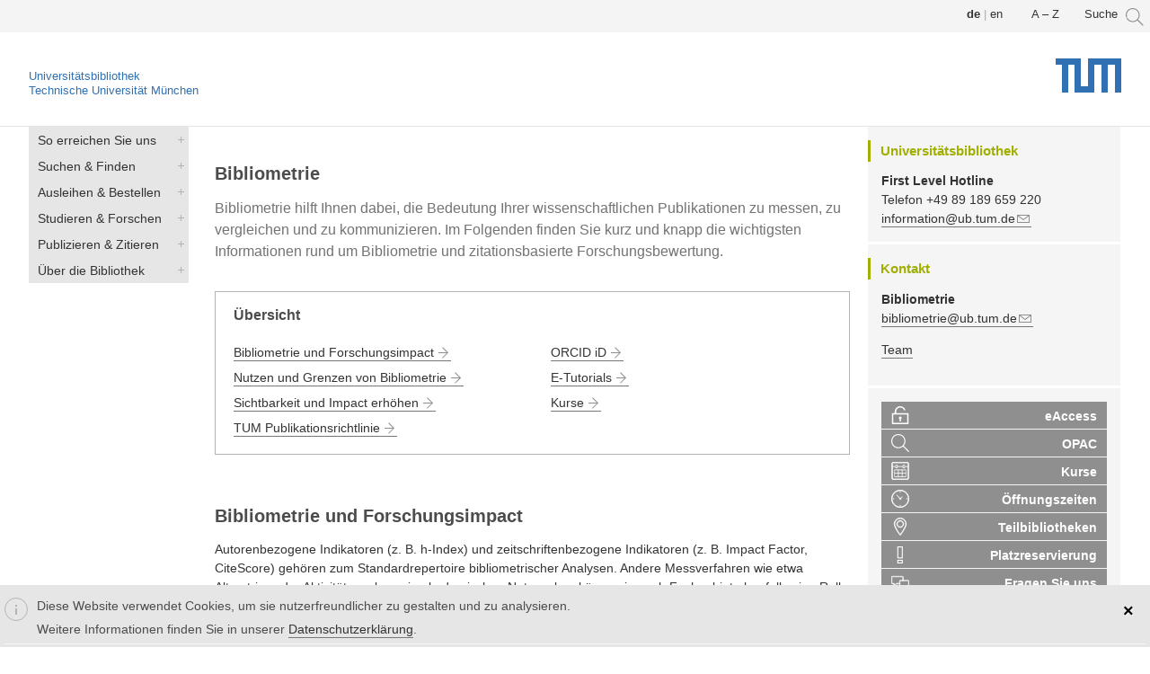

--- FILE ---
content_type: text/html; charset=utf-8
request_url: https://www.ub.tum.de/info/bibliometrie
body_size: 14520
content:
<!DOCTYPE html>
<html lang="de" dir="ltr">
<head>
  <meta http-equiv="Content-Type" content="text/html; charset=utf-8" />
<link href="https://www.ub.tum.de/info/bibliometrie" rel="alternate" hreflang="de" />
<link href="https://www.ub.tum.de/en/info/bibliometrics" rel="alternate" hreflang="en" />
<link rel="shortcut icon" href="https://www.ub.tum.de/sites/beta2.ub.tum.de/themes/yaml/layouts/yaml_3col_132_ubtum_new/images/tum_icons/favicon.ico" type="image/vnd.microsoft.icon" />
<meta name="viewport" content="width=device-width, initial-scale=1.0" />
<link href="/sites/beta2.ub.tum.de/themes/yaml/layouts/yaml_3col_132_ubtum_new/images/tum_icons/apple-touch-icon.png" rel="apple-touch-icon-precomposed" />
<link href="/sites/beta2.ub.tum.de/themes/yaml/layouts/yaml_3col_132_ubtum_new/images/tum_icons/apple-touch-icon-57x57.png" rel="apple-touch-icon-precomposed" sizes="57x57" />
<link href="/sites/beta2.ub.tum.de/themes/yaml/layouts/yaml_3col_132_ubtum_new/images/tum_icons/apple-touch-icon-72x72.png" rel="apple-touch-icon-precomposed" sizes="72x72" />
<link href="/sites/beta2.ub.tum.de/themes/yaml/layouts/yaml_3col_132_ubtum_new/images/tum_icons/apple-touch-icon-76x76.png" rel="apple-touch-icon-precomposed" sizes="76x76" />
<link href="/sites/beta2.ub.tum.de/themes/yaml/layouts/yaml_3col_132_ubtum_new/images/tum_icons/apple-touch-icon-114x114.png" rel="apple-touch-icon-precomposed" sizes="114x114" />
<link href="/sites/beta2.ub.tum.de/themes/yaml/layouts/yaml_3col_132_ubtum_new/images/tum_icons/apple-touch-icon-120x120.png" rel="apple-touch-icon-precomposed" sizes="120x120" />
<link href="/sites/beta2.ub.tum.de/themes/yaml/layouts/yaml_3col_132_ubtum_new/images/tum_icons/apple-touch-icon-128x128.png" rel="apple-touch-icon-precomposed" sizes="128x128" />
<link href="/sites/beta2.ub.tum.de/themes/yaml/layouts/yaml_3col_132_ubtum_new/images/tum_icons/apple-touch-icon-144x144.png" rel="apple-touch-icon-precomposed" sizes="144x144" />
<link href="/sites/beta2.ub.tum.de/themes/yaml/layouts/yaml_3col_132_ubtum_new/images/tum_icons/apple-touch-icon-152x152.png" rel="apple-touch-icon-precomposed" sizes="152x152" />
<link href="/sites/beta2.ub.tum.de/themes/yaml/layouts/yaml_3col_132_ubtum_new/images/tum_icons/apple-touch-icon-180x180.png" rel="apple-touch-icon-precomposed" sizes="180x180" />
<meta name="description" content="Bibliometrie hilft Ihnen dabei, die Bedeutung Ihrer wissenschaftlichen Publikationen zu messen, zu vergleichen und zu kommunizieren. Im Folgenden finden Sie kurz und knapp die wichtigsten Informationen rund um Bibliometrie und zitationsbasierte Forschungsbewertung." />
<meta name="generator" content="Drupal 7 (https://www.drupal.org)" />
<link rel="canonical" href="https://www.ub.tum.de/info/bibliometrie" />
<link rel="shortlink" href="https://www.ub.tum.de/node/6182" />
  <title>Bibliometrie | Universitätsbibliothek der TUM</title>
  <style type="text/css" media="all">
@import url("https://www.ub.tum.de/modules/system/system.base.css?t8rbpk");
@import url("https://www.ub.tum.de/modules/system/system.messages.css?t8rbpk");
</style>
<style type="text/css" media="all">
@import url("https://www.ub.tum.de/sites/all/modules/date/date_repeat_field/date_repeat_field.css?t8rbpk");
@import url("https://www.ub.tum.de/modules/field/theme/field.css?t8rbpk");
@import url("https://www.ub.tum.de/modules/node/node.css?t8rbpk");
@import url("https://www.ub.tum.de/sites/beta2.ub.tum.de/modules/office_hours/office_hours.css?t8rbpk");
@import url("https://www.ub.tum.de/modules/poll/poll.css?t8rbpk");
@import url("https://www.ub.tum.de/modules/search/search.css?t8rbpk");
@import url("https://www.ub.tum.de/modules/user/user.css?t8rbpk");
@import url("https://www.ub.tum.de/sites/all/modules/workflow/workflow_admin_ui/workflow_admin_ui.css?t8rbpk");
@import url("https://www.ub.tum.de/sites/beta2.ub.tum.de/modules/calendar/css/calendar_multiday.css?t8rbpk");
@import url("https://www.ub.tum.de/sites/all/modules/extlink/css/extlink.css?t8rbpk");
@import url("https://www.ub.tum.de/sites/all/modules/views/css/views.css?t8rbpk");
</style>
<style type="text/css" media="all">
@import url("https://www.ub.tum.de/sites/all/modules/ctools/css/ctools.css?t8rbpk");
@import url("https://www.ub.tum.de/sites/all/modules/panels/css/panels.css?t8rbpk");
</style>
<link type="text/css" rel="stylesheet" href="https://www.ub.tum.de/sites/all/modules/popup/popup.css?t8rbpk" media="all" />
<style type="text/css" media="all">
@import url("https://www.ub.tum.de/sites/all/modules/panels/plugins/layouts/onecol/onecol.css?t8rbpk");
@import url("https://www.ub.tum.de/modules/locale/locale.css?t8rbpk");
@import url("https://www.ub.tum.de/sites/all/modules/eu_cookie_compliance/css/eu_cookie_compliance.css?t8rbpk");
</style>
<link type="text/css" rel="stylesheet" href="https://www.ub.tum.de/sites/all/modules/popup/styles/white/popup-element.css?t8rbpk" media="screen, projection" />
<style type="text/css" media="all">
@import url("https://www.ub.tum.de/sites/beta2.ub.tum.de/themes/yaml/css/modules/system.menus.css?t8rbpk");
@import url("https://www.ub.tum.de/sites/beta2.ub.tum.de/themes/yaml/css/modules/system.theme.css?t8rbpk");
@import url("https://www.ub.tum.de/files/ctools/css/1b0eeaf5f00ccc9fea1a0e5272314dec.css?t8rbpk");
</style>
<style type="text/css" media="all">
@import url("https://www.ub.tum.de/sites/beta2.ub.tum.de/themes/yaml/css/core/base.css?t8rbpk");
@import url("https://www.ub.tum.de/sites/beta2.ub.tum.de/themes/yaml/css/navigation/hlist-drupal.css?t8rbpk");
@import url("https://www.ub.tum.de/sites/beta2.ub.tum.de/themes/yaml/css/navigation/vlist-drupal.css?t8rbpk");
@import url("https://www.ub.tum.de/sites/beta2.ub.tum.de/themes/yaml/css/forms/gray-theme-drupal.css?t8rbpk");
@import url("https://www.ub.tum.de/sites/beta2.ub.tum.de/themes/yaml/css/add-ons/microformats/microformats.css?t8rbpk");
@import url("https://www.ub.tum.de/sites/beta2.ub.tum.de/themes/yaml/css/screen/typography.css?t8rbpk");
@import url("https://www.ub.tum.de/sites/beta2.ub.tum.de/themes/yaml/css/screen/screen-132-fullpage-layout.css?t8rbpk");
@import url("https://www.ub.tum.de/sites/beta2.ub.tum.de/themes/yaml/css/screen/screen-dynamic-layout-switching.css?t8rbpk");
@import url("https://www.ub.tum.de/sites/beta2.ub.tum.de/themes/yaml/css/screen/screen-drupal.css?t8rbpk");
@import url("https://www.ub.tum.de/sites/beta2.ub.tum.de/themes/yaml/layouts/yaml_3col_132_ubtum_new/css/screen/tum_style.css?t8rbpk");
@import url("https://www.ub.tum.de/sites/beta2.ub.tum.de/themes/yaml/layouts/yaml_3col_132_ubtum_new/css/screen/tum_typography.css?t8rbpk");
@import url("https://www.ub.tum.de/sites/beta2.ub.tum.de/themes/yaml/layouts/yaml_3col_132_ubtum_new/css/screen/tum_media.css?t8rbpk");
@import url("https://www.ub.tum.de/sites/beta2.ub.tum.de/themes/yaml/layouts/yaml_3col_132_ubtum_new/css/screen/tum_colorbox.css?t8rbpk");
@import url("https://www.ub.tum.de/sites/beta2.ub.tum.de/themes/yaml/layouts/yaml_3col_132_ubtum_new/css/screen/tum_menu.css?t8rbpk");
@import url("https://www.ub.tum.de/sites/beta2.ub.tum.de/themes/yaml/layouts/yaml_3col_132_ubtum_new/css/screen/tum_webseite_anpassungen.css?t8rbpk");
@import url("https://www.ub.tum.de/sites/beta2.ub.tum.de/themes/yaml/layouts/yaml_3col_132_ubtum_new/css/screen/tum_webseite_anpassungen_media.css?t8rbpk");
@import url("https://www.ub.tum.de/sites/beta2.ub.tum.de/themes/yaml/css/modules/yaml.calendar.css?t8rbpk");
@import url("https://www.ub.tum.de/sites/beta2.ub.tum.de/themes/yaml/css/modules/yaml.link.css?t8rbpk");
@import url("https://www.ub.tum.de/sites/beta2.ub.tum.de/themes/yaml/css/modules/yaml.views.css?t8rbpk");
@import url("https://www.ub.tum.de/sites/beta2.ub.tum.de/themes/yaml/css/modules/yaml.webform.css?t8rbpk");
@import url("https://www.ub.tum.de/sites/beta2.ub.tum.de/themes/yaml/css/print/print.css?t8rbpk");
@import url("https://www.ub.tum.de/sites/beta2.ub.tum.de/themes/yaml/css/print/print_drupal.css?t8rbpk");
</style>

<!--[if lte IE 7]>
<link type="text/css" rel="stylesheet" href="https://www.ub.tum.de/sites/beta2.ub.tum.de/themes/yaml/css/core/iehacks.css?t8rbpk" media="all" />
<![endif]-->
  <script type="text/javascript" src="//code.jquery.com/jquery-1.7.2.min.js"></script>
<script type="text/javascript">
<!--//--><![CDATA[//><!--
window.jQuery || document.write("<script src='/sites/all/modules/jquery_update/replace/jquery/1.7/jquery.min.js'>\x3C/script>")
//--><!]]>
</script>
<script type="text/javascript" src="https://www.ub.tum.de/files/js/js_Hfha9RCTNm8mqMDLXriIsKGMaghzs4ZaqJPLj2esi7s.js"></script>
<script type="text/javascript" src="https://www.ub.tum.de/files/js/js_TVTqjz8JHRb2KK9hlzuk0YsjzD013dKyYX_OTz-2VXU.js"></script>
<script type="text/javascript" src="https://www.ub.tum.de/files/js/js_R9UbiVw2xuTUI0GZoaqMDOdX0lrZtgX-ono8RVOUEVc.js"></script>
<script type="text/javascript" src="https://www.ub.tum.de/files/js/js_NFJWlI3yHJN_94_f9-YfeqU7b7rghAAg8yJZsmREv9c.js"></script>
<script type="text/javascript" src="https://www.ub.tum.de/sites/all/modules/popup/popup.js?t8rbpk"></script>
<script type="text/javascript" src="https://www.ub.tum.de/files/js/js_-oEDdwe4XpUqUj4W0KJs96ENaXIrGvjBvIP-WYYBi54.js"></script>
<script type="text/javascript" src="https://www.ub.tum.de/files/js/js_8QoJs2fVJUKleFMJ8bI49DzOBg5-woup4f_HkJVzLNw.js"></script>
<script type="text/javascript">
<!--//--><![CDATA[//><!--
jQuery.extend(Drupal.settings, {"basePath":"\/","pathPrefix":"","setHasJsCookie":0,"ajaxPageState":{"theme":"yaml_3col_132_ubtum_new","theme_token":"915I33GDtyGo9ZDWCYSx1_S-dfX-31MQi9xKlFF0cQs","js":{"0":1,"sites\/all\/modules\/eu_cookie_compliance\/js\/eu_cookie_compliance.min.js":1,"sites\/beta2.ub.tum.de\/themes\/yaml\/js\/yaml-focusfix.js":1,"\/\/code.jquery.com\/jquery-1.7.2.min.js":1,"1":1,"misc\/jquery-extend-3.4.0.js":1,"misc\/jquery-html-prefilter-3.5.0-backport.js":1,"misc\/jquery.once.js":1,"misc\/drupal.js":1,"sites\/all\/modules\/eu_cookie_compliance\/js\/jquery.cookie-1.4.1.min.js":1,"sites\/all\/modules\/admin_menu\/admin_devel\/admin_devel.js":1,"public:\/\/languages\/de_nueUYH8hZ4jnnrariFhUAW5Je3YXd9Ky0v76wodar6Y.js":1,"sites\/all\/libraries\/colorbox\/jquery.colorbox-min.js":1,"sites\/all\/modules\/colorbox\/js\/colorbox.js":1,"sites\/all\/modules\/popup\/popup.js":1,"sites\/all\/modules\/extlink\/js\/extlink.js":1,"sites\/beta2.ub.tum.de\/themes\/yaml\/layouts\/yaml_3col_132_ubtum_new\/js\/custom.js":1},"css":{"modules\/system\/system.base.css":1,"modules\/system\/system.menus.css":1,"modules\/system\/system.messages.css":1,"modules\/system\/system.theme.css":1,"sites\/all\/modules\/date\/date_repeat_field\/date_repeat_field.css":1,"modules\/field\/theme\/field.css":1,"modules\/node\/node.css":1,"sites\/beta2.ub.tum.de\/modules\/office_hours\/office_hours.css":1,"modules\/poll\/poll.css":1,"modules\/search\/search.css":1,"modules\/user\/user.css":1,"sites\/all\/modules\/workflow\/workflow_admin_ui\/workflow_admin_ui.css":1,"sites\/beta2.ub.tum.de\/modules\/calendar\/css\/calendar_multiday.css":1,"sites\/all\/modules\/extlink\/css\/extlink.css":1,"sites\/all\/modules\/views\/css\/views.css":1,"sites\/all\/modules\/ctools\/css\/ctools.css":1,"sites\/all\/modules\/panels\/css\/panels.css":1,"sites\/all\/modules\/popup\/popup.css":1,"sites\/all\/modules\/panels\/plugins\/layouts\/onecol\/onecol.css":1,"modules\/locale\/locale.css":1,"sites\/all\/modules\/eu_cookie_compliance\/css\/eu_cookie_compliance.css":1,"sites\/all\/modules\/popup\/styles\/white\/popup-element.css":1,"sites\/beta2.ub.tum.de\/themes\/yaml\/css\/modules\/system.menus.css":1,"sites\/beta2.ub.tum.de\/themes\/yaml\/css\/modules\/system.theme.css":1,"sites\/beta2.ub.tum.de\/themes\/yaml\/css\/fonts\/droidserif.css":1,"public:\/\/ctools\/css\/1b0eeaf5f00ccc9fea1a0e5272314dec.css":1,"sites\/beta2.ub.tum.de\/themes\/yaml\/css\/core\/base.css":1,"sites\/beta2.ub.tum.de\/themes\/yaml\/css\/navigation\/hlist-drupal.css":1,"sites\/beta2.ub.tum.de\/themes\/yaml\/css\/navigation\/vlist-drupal.css":1,"sites\/beta2.ub.tum.de\/themes\/yaml\/css\/forms\/gray-theme-drupal.css":1,"sites\/beta2.ub.tum.de\/themes\/yaml\/css\/add-ons\/microformats\/microformats.css":1,"sites\/beta2.ub.tum.de\/themes\/yaml\/css\/screen\/typography.css":1,"sites\/beta2.ub.tum.de\/themes\/yaml\/css\/screen\/screen-132-fullpage-layout.css":1,"sites\/beta2.ub.tum.de\/themes\/yaml\/css\/screen\/screen-dynamic-layout-switching.css":1,"sites\/beta2.ub.tum.de\/themes\/yaml\/css\/screen\/screen-drupal.css":1,"sites\/beta2.ub.tum.de\/themes\/yaml\/layouts\/yaml_3col_132_ubtum_new\/css\/screen\/tum_style.css":1,"sites\/beta2.ub.tum.de\/themes\/yaml\/layouts\/yaml_3col_132_ubtum_new\/css\/screen\/tum_typography.css":1,"sites\/beta2.ub.tum.de\/themes\/yaml\/layouts\/yaml_3col_132_ubtum_new\/css\/screen\/tum_media.css":1,"sites\/beta2.ub.tum.de\/themes\/yaml\/layouts\/yaml_3col_132_ubtum_new\/css\/screen\/tum_colorbox.css":1,"sites\/beta2.ub.tum.de\/themes\/yaml\/layouts\/yaml_3col_132_ubtum_new\/css\/screen\/tum_menu.css":1,"sites\/beta2.ub.tum.de\/themes\/yaml\/layouts\/yaml_3col_132_ubtum_new\/css\/screen\/tum_webseite_anpassungen.css":1,"sites\/beta2.ub.tum.de\/themes\/yaml\/layouts\/yaml_3col_132_ubtum_new\/css\/screen\/tum_webseite_anpassungen_media.css":1,"sites\/beta2.ub.tum.de\/themes\/yaml\/css\/modules\/yaml.calendar.css":1,"sites\/beta2.ub.tum.de\/themes\/yaml\/css\/modules\/yaml.link.css":1,"sites\/beta2.ub.tum.de\/themes\/yaml\/css\/modules\/yaml.views.css":1,"sites\/beta2.ub.tum.de\/themes\/yaml\/css\/modules\/yaml.webform.css":1,"sites\/beta2.ub.tum.de\/themes\/yaml\/css\/print\/print.css":1,"sites\/beta2.ub.tum.de\/themes\/yaml\/css\/print\/print_drupal.css":1,"sites\/beta2.ub.tum.de\/themes\/yaml\/css\/core\/iehacks.css":1}},"colorbox":{"opacity":"0.85","current":"{current} of {total}","previous":"\u00ab Prev","next":"Next \u00bb","close":"Schlie\u00dfen","maxWidth":"98%","maxHeight":"98%","fixed":true,"mobiledetect":true,"mobiledevicewidth":"480px","file_public_path":"\/files","specificPagesDefaultValue":"admin*\nimagebrowser*\nimg_assist*\nimce*\nnode\/add\/*\nnode\/*\/edit\nprint\/*\nprintpdf\/*\nsystem\/ajax\nsystem\/ajax\/*"},"popup":{"effects":{"show":{"default":"this.body.show();","fade":"\n        if (this.opacity){\n          this.body.fadeTo(\u0027medium\u0027,this.opacity);\n        }else{\n          this.body.fadeIn(\u0027medium\u0027);\n        }","slide-down":"this.body.slideDown(\u0027medium\u0027)","slide-down-fade":"\n        this.body.animate(\n          {\n            height:\u0027show\u0027,\n            opacity:(this.opacity ? this.opacity : \u0027show\u0027)\n          }, \u0027medium\u0027\n        );"},"hide":{"default":"this.body.hide();","fade":"this.body.fadeOut(\u0027medium\u0027);","slide-down":"this.body.slideUp(\u0027medium\u0027);","slide-down-fade":"\n        this.body.animate(\n          {\n            height:\u0027hide\u0027,\n            opacity:\u0027hide\u0027\n          }, \u0027medium\u0027\n        );"}},"linger":250,"delay":0},"better_exposed_filters":{"views":{"standard_tax":{"displays":{"attachment_6":{"filters":[]},"attachment_2":{"filters":[]},"attachment_5":{"filters":[]},"attachment_4":{"filters":[]},"page_4":{"filters":[]}}},"Workshops":{"displays":{"page_3":{"filters":[]}}},"taxonomie_anhang":{"displays":{"attachment_1":{"filters":[]}}},"ansprechpartner_block":{"displays":{"block_1":{"filters":[]}}},"aktuelles":{"displays":{"block_1":{"filters":[]}}}}},"eu_cookie_compliance":{"cookie_policy_version":"1.0.0","popup_enabled":1,"popup_agreed_enabled":0,"popup_hide_agreed":0,"popup_clicking_confirmation":0,"popup_scrolling_confirmation":0,"popup_html_info":"\u003Cdiv class=\u0022eu-cookie-compliance-banner eu-cookie-compliance-banner-info eu-cookie-compliance-banner--default\u0022\u003E\n  \u003Cdiv class=\u0022popup-content info\u0022\u003E\n        \u003Cdiv id=\u0022popup-text\u0022\u003E\n      \u003Cp\u003EDiese Website verwendet Cookies, um sie nutzerfreundlicher zu gestalten und zu analysieren.\u003C\/p\u003E\n\u003Cp\u003EWeitere Informationen finden Sie in unserer \u003Ca href=\u0022\/datenschutz\u0022\u003EDatenschutzerkl\u00e4rung\u003C\/a\u003E.\u003C\/p\u003E\n          \u003C\/div\u003E\n    \n    \u003Cdiv id=\u0022popup-buttons\u0022 class=\u0022\u0022\u003E\n            \u003Cbutton type=\u0022button\u0022 class=\u0022agree-button eu-cookie-compliance-default-button\u0022\u003E\u0026times;\u003C\/button\u003E\n          \u003C\/div\u003E\n  \u003C\/div\u003E\n\u003C\/div\u003E","use_mobile_message":false,"mobile_popup_html_info":"\u003Cdiv class=\u0022eu-cookie-compliance-banner eu-cookie-compliance-banner-info eu-cookie-compliance-banner--default\u0022\u003E\n  \u003Cdiv class=\u0022popup-content info\u0022\u003E\n        \u003Cdiv id=\u0022popup-text\u0022\u003E\n      \u003Ch2\u003EWe use cookies on this site to enhance your user experience\u003C\/h2\u003E\n\u003Cp\u003EBy tapping the Accept button, you agree to us doing so.\u003C\/p\u003E\n          \u003C\/div\u003E\n    \n    \u003Cdiv id=\u0022popup-buttons\u0022 class=\u0022\u0022\u003E\n            \u003Cbutton type=\u0022button\u0022 class=\u0022agree-button eu-cookie-compliance-default-button\u0022\u003E\u0026times;\u003C\/button\u003E\n          \u003C\/div\u003E\n  \u003C\/div\u003E\n\u003C\/div\u003E\n","mobile_breakpoint":"768","popup_html_agreed":"\u003Cdiv\u003E\n  \u003Cdiv class=\u0022popup-content agreed\u0022\u003E\n    \u003Cdiv id=\u0022popup-text\u0022\u003E\n      \u003Ch2\u003EThank you for accepting cookies\u003C\/h2\u003E\n\u003Cp\u003EYou can now hide this message or find out more about cookies.\u003C\/p\u003E\n    \u003C\/div\u003E\n    \u003Cdiv id=\u0022popup-buttons\u0022\u003E\n      \u003Cbutton type=\u0022button\u0022 class=\u0022hide-popup-button eu-cookie-compliance-hide-button\u0022\u003EHide\u003C\/button\u003E\n          \u003C\/div\u003E\n  \u003C\/div\u003E\n\u003C\/div\u003E","popup_use_bare_css":false,"popup_height":"auto","popup_width":"100%","popup_delay":1000,"popup_link":"\/datenschutz","popup_link_new_window":1,"popup_position":null,"fixed_top_position":1,"popup_language":"de","store_consent":false,"better_support_for_screen_readers":1,"reload_page":0,"domain":"","domain_all_sites":0,"popup_eu_only_js":0,"cookie_lifetime":"100","cookie_session":false,"disagree_do_not_show_popup":0,"method":"default","allowed_cookies":"","withdraw_markup":"\u003Cbutton type=\u0022button\u0022 class=\u0022eu-cookie-withdraw-tab\u0022\u003EPrivacy settings\u003C\/button\u003E\n\u003Cdiv class=\u0022eu-cookie-withdraw-banner\u0022\u003E\n  \u003Cdiv class=\u0022popup-content info\u0022\u003E\n    \u003Cdiv id=\u0022popup-text\u0022\u003E\n      \u003Ch2\u003EWe use cookies on this site to enhance your user experience\u003C\/h2\u003E\n\u003Cp\u003EYou have given your consent for us to set cookies.\u003C\/p\u003E\n    \u003C\/div\u003E\n    \u003Cdiv id=\u0022popup-buttons\u0022\u003E\n      \u003Cbutton type=\u0022button\u0022 class=\u0022eu-cookie-withdraw-button\u0022\u003EWithdraw consent\u003C\/button\u003E\n    \u003C\/div\u003E\n  \u003C\/div\u003E\n\u003C\/div\u003E\n","withdraw_enabled":false,"withdraw_button_on_info_popup":0,"cookie_categories":[],"cookie_categories_details":[],"enable_save_preferences_button":1,"cookie_name":"","cookie_value_disagreed":"0","cookie_value_agreed_show_thank_you":"1","cookie_value_agreed":"2","containing_element":"body","automatic_cookies_removal":"","close_button_action":"close_banner"},"extlink":{"extTarget":"_blank","extClass":"ext","extLabel":"(link is external)","extImgClass":0,"extIconPlacement":0,"extSubdomains":0,"extExclude":"10.152.*","extInclude":".*dbis-link.*","extCssExclude":"#quicktabs-tab_suche","extCssExplicit":"","extAlert":0,"extAlertText":"This link will take you to an external web site. We are not responsible for their content.","mailtoClass":"mailto","mailtoLabel":"(link sends e-mail)","extUseFontAwesome":false}});
//--><!]]>
</script>
<!--[if lt IE 9]>
<script src="https://www.ub.tum.de/sites/beta2.ub.tum.de/themes/yaml/js/html5shiv-printshiv.min.js?t8rbpk"></script>
<![endif]-->
</head>
<body class="html not-front not-logged-in two-sidebars page-node page-node- page-node-6182 node-type-lead i18n-de" >
  <ul class="ym-skiplinks">
    <li><a class="ym-skip" href="#nav">Skip to navigation (Press Enter).</a></li>
    <li><a class="ym-skip" href="#main">Skip to main content (Press Enter).</a></li>
  </ul>
    <header>
  <div class="ym-wrapper">
    <div class="ym-wbox page">
        <div class="region region-header">
    <aside id="block-block-47" class="block block-block">
      
  <div class="content">
    <div id="popup-element-0" class="popup-element popup-element-noscript popup-style-white activate-click effect-default expand-bottom-left origin-bottom-right">
  <a  class="popup-element-title"><span>





    ...</span></a>  <div class="popup-element-body expand-bottom-left opacity origin-bottom-right width-250">
    <table class="popup-layout">
    <tr class="top"><td class="left"></td><td class="center"></td><td class="right"></td></tr>
    <tr class="center">
      <td class="left"></td>
      <td class="center">
        <div class="inner">
          <a class="popup-close popup-close-button"><span>[X]</span></a>          <div class="popup_search">

<form id="websitesearch" method="get" accept-charset="UTF-8" action="/suche">

<div>
<input type="hidden" name="type" value="web">
<input type="text" class="form-text searchinput" onclick="javascript:_paq.push(['trackGoal', '13'])" title=" " placeholder="Auf der Website suchen" size="15" id="edit-terms" name="terms" maxlength="128" autofocus/>      

<input type="image" src="/sites/beta2.ub.tum.de/themes/yaml/layouts/yaml_3col_132_ubtum_new/images/tum_icons/icn_tum_search.svg" alt="Suchen" />

</div></form></div>         </div>
      </td>
      <td class="right"></td>
    </tr>
    <tr class="bottom"><td class="left"></td><td class="center"></td><td class="right"></td></tr>
  </table>

</div>


</div>  </div>
</aside>
<aside id="block-block-59" class="block block-block">
      
  <div class="content">
    <a href="/a-z">A – Z</a>  </div>
</aside>
<aside id="block-locale-language" class="block block-locale ym-noprint">
      <h3>Sprachen</h3>
    
  <div class="content">
    <ul class="language-switcher-locale-url"><li class="de first active"><a href="/info/bibliometrie" class="language-link active" xml:lang="de" hreflang="de"><img class="language-icon" src="https://www.ub.tum.de/sites/beta2.ub.tum.de/modules/languageicons/flags/de.png" width="16" height="12" alt="Deutsch" title="Deutsch" /></a></li>
<li class="en last"><a href="/en/info/bibliometrics" class="language-link" xml:lang="en" hreflang="en"><img class="language-icon" src="https://www.ub.tum.de/sites/beta2.ub.tum.de/modules/languageicons/flags/en.png" width="16" height="12" alt="English" title="English" /></a></li>
</ul>  </div>
</aside>
  </div>
      
            <div class="ym-grid linearize-level-2">
        <div class="ym-g960-1 ym-gl">
          <div class="ym-gbox">
            <!-- <a href="http://www.tum.de" title="www.tum.de"><img class="tum-logo" src="https://www.ub.tum.de/sites/beta2.ub.tum.de/themes/yaml/layouts/yaml_3col_132_ubtum_new/images/TUM_Web_Logo_blau.svg" alt="www.tum.de" /></a>-->
			<a title="Startseite" href="/start">Universitätsbibliothek</a></br>
			<a href="https://www.tum.de/" title="www.tum.de">
			Technische Universität München</a>
			<a href="https://www.tum.de/" title="www.tum.de"><img class="site-logo" src="https://www.ub.tum.de/sites/beta2.ub.tum.de/themes/yaml/layouts/yaml_3col_132_ubtum_new/images/TUM_Web_Logo_blau.svg" alt="TUM Logo" /></a>
          </div>
        </div>
        <div class="ym-gl">
          <div class="ym-gbox">
                                  </div>
        </div>
      </div>
          </div>
  </div>
</header>

<nav id="nav">
  <div class="ym-wrapper">
    <div class="ym-hlist" >
              <div class="region region-main-navigation">
    <aside id="block-block-55" class="block block-block">
      
  <div class="content">
    <div class="menu_wrapper">
      <nav id="new_responsive_menu"  role="navigation">
             <a class="nav-toggle" href="#">Menu<!--<span class="drop-down-toggle">
     <span class="drop-down-arrow">--></span>
      </span></a>
        <div class="menu-navigation-container">
          <ul class="ym-menu"><li class="first leaf"><a href="/" title="">Startseite</a></li>
<li class="expanded"><a href="/first-level-hotline">So erreichen Sie uns</a><ul class="ym-menu"><li class="first leaf"><a href="/first-level-hotline" title="">First Level Hotline</a></li>
<li class="leaf"><a href="/sprechstunden" title="">Sprechstunden</a></li>
<li class="leaf"><a href="/ansprechpersonen" title="">Ansprechpersonen</a></li>
<li class="leaf"><a href="/oeffnungszeiten" title="">Öffnungszeiten</a></li>
<li class="leaf"><a href="/teilbibliotheken" title="">Teilbibliotheken</a></li>
<li class="leaf"><a href="/barrierefreiheit" title="">Barrierefreiheit</a></li>
<li class="leaf"><a href="/webform/feedback">Feedback</a></li>
<li class="last leaf"><a href="/aktuelles" title="">Aktuelles</a></li>
</ul></li>
<li class="expanded"><a href="/suchen-finden">Suchen &amp; Finden</a><ul class="ym-menu"><li class="first leaf"><a href="/opac" title="">OPAC</a></li>
<li class="leaf"><a href="/datenbanken" title="">Datenbanken</a></li>
<li class="leaf"><a href="/ejournals" title="">E-Journals</a></li>
<li class="leaf"><a href="/ebooks" title="">E-Books</a></li>
<li class="leaf"><a href="/normen" title="">Normen</a></li>
<li class="leaf"><a href="/theses" title="">Hochschulschriften</a></li>
<li class="leaf"><a href="https://mediatum.ub.tum.de/" title="">mediaTUM</a></li>
<li class="leaf"><a href="/webform/erwerbungsvorschlag" title="">Erwerbungsvorschlag</a></li>
<li class="leaf"><a href="/signaturen-systematik" title="">Signaturen &amp; Systematik</a></li>
<li class="last expanded"><a href="/apps-tools">Apps &amp; Tools</a><ul class="ym-menu"><li class="first leaf"><a href="/eaccess" title="">eAccess</a></li>
<li class="leaf"><a href="/shibboleth" title="">Shibboleth</a></li>
<li class="leaf"><a href="/sfx">Linkresolver SFX</a></li>
<li class="last leaf"><a href="/weitere-apps-tools" title="">Weitere Apps &amp; Tools</a></li>
</ul></li>
</ul></li>
<li class="expanded"><a href="/ausleihen-bestellen" title="">Ausleihen &amp; Bestellen</a><ul class="ym-menu"><li class="first leaf"><a href="/bibliotheksausweis" title="">Bibliotheksausweis</a></li>
<li class="leaf"><a href="/bibliothekskonto" title="">Bibliothekskonto</a></li>
<li class="leaf"><a href="/bestellen" title="">Bestellen &amp; Vormerken</a></li>
<li class="leaf"><a href="/abholen-ausleihen" title="">Abholen &amp; Ausleihen</a></li>
<li class="leaf"><a href="/verlaengern" title="">Verlängern &amp; Zurückgeben</a></li>
<li class="expanded"><a href="/dokumentlieferung-fernleihe" title="">Dokumentlieferung &amp; Fernleihe</a><ul class="ym-menu"><li class="first leaf"><a href="/fernleihe" title="">Fernleihe</a></li>
<li class="leaf"><a href="/dokumentum" title="">dokumenTUM</a></li>
<li class="leaf"><a href="/dod" title="">Digitalisierung on Demand</a></li>
<li class="leaf"><a href="/tib-dokumentlieferung" title="">TIB-Dokumentlieferung</a></li>
<li class="last leaf"><a href="/subito" title="">subito</a></li>
</ul></li>
<li class="last leaf"><a href="/webform/erwerbungsvorschlag">Erwerbungsvorschlag</a></li>
</ul></li>
<li class="expanded"><a href="/studieren-forschen" title="">Studieren &amp; Forschen</a><ul class="ym-menu"><li class="first expanded"><a href="/forschungsdaten" title="">Forschungsdaten</a><ul class="ym-menu"><li class="first leaf"><a href="/datatagger">TUM DataTagger</a></li>
<li class="last leaf"><a href="/elabftw">TUM eLabFTW</a></li>
</ul></li>
<li class="leaf"><a href="/lit-days">LIT Days</a></li>
<li class="leaf"><a href="/library-tours" title="">Bibliotheksführungen</a></li>
<li class="leaf"><a href="/sprechstunden">Sprechstunden</a></li>
<li class="expanded"><a href="/elearning">Kurse &amp; E-Learning</a><ul class="ym-menu"><li class="first leaf"><a href="/workshop_calendar" title="">Kalender</a></li>
<li class="leaf"><a href="/courses" title="">Kurse</a></li>
<li class="last leaf"><a href="/tutorials">E-Tutorials</a></li>
</ul></li>
<li class="leaf"><a href="/lehrbuchsammlungen" title="">Lehrbuchsammlungen</a></li>
<li class="leaf"><a href="/semesterapparate" title="">Semesterapparate</a></li>
<li class="last expanded"><a href="/lernraum">Lernräume &amp; Ausstattung</a><ul class="ym-menu"><li class="first leaf"><a href="/auslastungsanzeige">Auslastungsanzeige</a></li>
<li class="leaf"><a href="/lernplaetze" title="">Lernplätze</a></li>
<li class="leaf"><a href="/gruppenraeume" title="">Gruppenräume</a></li>
<li class="leaf"><a href="/study-carrels" title="">Study Carrels</a></li>
<li class="leaf"><a href="/webinar-carrels" title="">Webinar Carrels</a></li>
<li class="leaf"><a href="/presentation-lab" title="">Presentation Lab</a></li>
<li class="leaf"><a href="/computer-internet" title="">Computer &amp; Internet</a></li>
<li class="leaf"><a href="/schliessfaecher" title="">Schließfächer</a></li>
<li class="last leaf"><a href="/scannen" title="">Scannen</a></li>
</ul></li>
</ul></li>
<li class="expanded"><a href="/publizieren" title="">Publizieren &amp; Zitieren</a><ul class="ym-menu"><li class="first leaf"><a href="/tumfis">TUMFIS</a></li>
<li class="expanded"><a href="/open-access" title="">Open Access</a><ul class="ym-menu"><li class="first leaf"><a href="/open-access-strategie" title="">Open-Access-Strategie</a></li>
<li class="leaf"><a href="/open-access-vereinbarungen" title="">Vereinbarungen mit Verlagen</a></li>
<li class="leaf"><a href="/open-access-publikationsfonds" title="">Publikationsfonds</a></li>
<li class="leaf"><a href="/open-access-zweitveroeffentlichung" title="">Zweitveröffentlichung</a></li>
<li class="last leaf"><a href="/predatory-publishing">Unseriöse Zeitschriften &amp; Scheinkonferenzen</a></li>
</ul></li>
<li class="expanded"><a href="/tumuniversitypress" title="">TUM.University Press</a><ul class="ym-menu"><li class="first leaf"><a href="/tumuniversitypress/verlagsprogramm" title="">Verlagsprogramm</a></li>
<li class="leaf"><a href="/tumuniversitypress/buch" title="">Buch publizieren</a></li>
<li class="leaf"><a href="/tumuniversitypress/dissertationen" title="">Dissertation publizieren</a></li>
<li class="last leaf"><a href="/tumuniversitypress/journals" title="">Journal publizieren</a></li>
</ul></li>
<li class="expanded"><a href="/publizieren-mediatum">Hochschulschriften publizieren</a><ul class="ym-menu"><li class="first leaf"><a href="/publizieren-abschlussarbeit" title="">Abschlussarbeiten</a></li>
<li class="leaf"><a href="/ediss" title="">Dissertationen</a></li>
<li class="last leaf"><a href="/publizieren-habilitation" title="">Habilitationsschriften</a></li>
</ul></li>
<li class="leaf"><a href="/hochschulbibliographie" title="">Hochschulbibliographie</a></li>
<li class="expanded"><a href="/literaturverwaltung">Literaturverwaltung</a><ul class="ym-menu"><li class="first leaf"><a href="/citavi" title="">Citavi</a></li>
<li class="leaf"><a href="/endnote" title="">EndNote</a></li>
<li class="last leaf"><a href="/zotero" title="">Zotero</a></li>
</ul></li>
<li class="leaf"><a href="/zitieren" title="">Zitieren</a></li>
<li class="last leaf"><a href="/bibliometrie" title="">Bibliometrie</a></li>
</ul></li>
<li class="last expanded"><a href="/ueber-die-bibliothek">Über die Bibliothek</a><ul class="ym-menu"><li class="first expanded"><a href="/organisation">Organisation</a><ul class="ym-menu"><li class="first leaf"><a href="http://www.ub.tum.de/files/organigramm.pdf" title="">Organigramm</a></li>
<li class="last leaf"><a href="/ansprechpersonen/aufgaben/Direktion" title="">Bibliothekspersonal</a></li>
</ul></li>
<li class="expanded"><a href="/bibliotheksprofil">Bibliotheksprofil</a><ul class="ym-menu"><li class="first leaf"><a href="/leitbild">Leitbild</a></li>
<li class="leaf"><a href="/aufgaben">Aufgaben</a></li>
<li class="leaf"><a href="/qualitaetsmanagement" title="">Qualitätsmanagement</a></li>
<li class="last leaf"><a href="/kooperationen-mitgliedschaften" title="">Kooperationen &amp; Mitgliedschaften</a></li>
</ul></li>
<li class="expanded"><a href="/regelungen-gebuehren">Regelungen &amp; Gebühren</a><ul class="ym-menu"><li class="first leaf"><a href="/taxonomy/term/6" title="">Benutzungsordnungen</a></li>
<li class="leaf"><a href="/hausordnung">Hausordnung</a></li>
<li class="leaf"><a href="/grundsaetze-literaturbeschaffung">Literaturbeschaffung</a></li>
<li class="leaf"><a href="/auftraege">Vergebene Aufträge</a></li>
<li class="last leaf"><a href="/kostenverzeichnis" title="">Preise &amp; Gebühren</a></li>
</ul></li>
<li class="expanded"><a href="/ausbildung" title="">Aus- und Fortbildung</a><ul class="ym-menu"><li class="first last leaf"><a href="/bibliothekarische-ausbildung" title="">Bibliothekarische Ausbildung</a></li>
</ul></li>
<li class="leaf"><a href="/fachveranstaltungen">Fachveranstaltungen</a></li>
<li class="last expanded"><a href="/karriere">Karriere</a><ul class="ym-menu"><li class="first leaf"><a href="/karriere-was-wir-bieten" title="">Was wir bieten</a></li>
<li class="last leaf"><a href="/stellenangebote" title="">Stellenangebote</a></li>
</ul></li>
</ul></li>
</ul>        </div>
        <div class="clear"></div>
      </nav>
    </div>  </div>
</aside>
  </div>
    </div>
  </div>
</nav>

<div id="main">
  <div class="ym-wrapper">
    <div class="ym-wbox">
      <div class="ym-column linearize-level-1">
                <div class="ym-col1">
          <div class="ym-cbox">
            <div class="ym-contain-dt">
                <div class="region region-sidebar-first">
    <aside id="block-menu-menu-hauptmenue-de" class="block block-menu">
      
  <div class="content">
    <ul class="ym-menu"><li class="first leaf"><a href="/" title="">Startseite</a></li>
<li class="collapsed"><a href="/first-level-hotline">So erreichen Sie uns</a></li>
<li class="collapsed"><a href="/suchen-finden">Suchen &amp; Finden</a></li>
<li class="collapsed"><a href="/ausleihen-bestellen" title="">Ausleihen &amp; Bestellen</a></li>
<li class="collapsed"><a href="/studieren-forschen" title="">Studieren &amp; Forschen</a></li>
<li class="collapsed"><a href="/publizieren" title="">Publizieren &amp; Zitieren</a></li>
<li class="last collapsed"><a href="/ueber-die-bibliothek">Über die Bibliothek</a></li>
</ul>  </div>
</aside>
  </div>
            </div>
          </div>
        </div>
        
                <div class="ym-col2">
          <div class="ym-cbox">
            <div class="ym-contain-dt">
                <div class="region region-sidebar-second">
    <aside id="block-block-45" class="block block-block">
      <h2>Universitätsbibliothek</h2>
    
  <div class="content">
    <!-- Place this script as near to the end of your BODY as possible. -->
<!--
<script type="text/javascript">
  (function() {
    var x = document.createElement("script"); x.type = "text/javascript"; x.async = true;
    x.src = (document.location.protocol === "https:" ? "https://" : "http://") + "eu.libraryh3lp.com/js/libraryh3lp.js?829";
    var y = document.getElementsByTagName("script")[0]; y.parentNode.insertBefore(x, y);
  })();
</script>
<span class="needs-js">chat loading...</span> -->
<p><strong>First Level Hotline</strong>
<br>Telefon +49 89 189 659 220
<br><a href="mailto:information@ub.tum.de">information@ub.tum.de</a></p>

  </div>
</aside>
<aside id="block-views-ansprechpartner-block-block-1" class="block block-views">
      <h2>Kontakt</h2>
    
  <div class="content">
    <div class="view view-ansprechpartner-block view-id-ansprechpartner_block view-display-id-block_1 view-dom-id-54e1a40d344013ef11f0ce264168ff1e">
        
  
  
      <div class="view-content">
        <div class="views-row views-row-1 views-row-odd views-row-first views-row-last">
      
  <div class="views-field views-field-title-field no-margin-bottom">        <strong class="field-content">Bibliometrie</strong>  </div>  
  <div class="views-field views-field-field-email">        <div class="field-content"><a href="mailto:bibliometrie@ub.tum.de">bibliometrie@ub.tum.de</a></div>  </div>  
  <div class="views-field views-field-views-conditional">        <span class="field-content"><a href="/kontakt/bibliometrie">Team</a></span>  </div>  </div>
    </div>
  
  
  
  
  
  
</div>  </div>
</aside>
<aside id="block-block-54" class="block block-block">
      
  <div class="content">
    <!-- Place this script as near to the end of your BODY as possible. -->
<script type="text/javascript">
  (function() {
    var x = document.createElement("script"); x.type = "text/javascript"; x.async = true;
    x.src = (document.location.protocol === "https:" ? "https://" : "http://") + "eu.libraryh3lp.com/js/libraryh3lp.js?829";
    var y = document.getElementsByTagName("script")[0]; y.parentNode.insertBefore(x, y);
  })();
</script><!-- Place this div in your web page where you want your chat widget to appear. -->
<span class="needs-js">chat loading...</span>
  </div>
</aside>
<aside id="block-block-51" class="block block-block">
      
  <div class="content">
    <a href="https://eaccess.tum.edu"><figure>
<img alt="" class="icon_block_icon" src="/sites/beta2.ub.tum.de/themes/yaml/layouts/yaml_3col_132_ubtum_new/images/icn_tum_lock_open.svg">
<figcaption>eAccess</figcaption>
</figure></a>
<a href="https://search.ub.tum.de"><figure>
<img alt=""class="icon_block_icon" src="/sites/beta2.ub.tum.de/themes/yaml/layouts/yaml_3col_132_ubtum_new/images/icn_tum_search.svg">
<figcaption>OPAC</figcaption>
</figure></a>
<a href="/kurse"><figure>
<img alt="" class="icon_block_icon" src="/sites/beta2.ub.tum.de/themes/yaml/layouts/yaml_3col_132_ubtum_new/images/tub_courses.svg">
<figcaption>Kurse</figcaption>
</figure></a>
<a href="/oeffnungszeiten"><figure>
<img alt="" class="icon_block_icon" src="/sites/beta2.ub.tum.de/themes/yaml/layouts/yaml_3col_132_ubtum_new/images/tub_hours.svg"> <figcaption>Öffnungszeiten</figcaption>
</figure></a>
<a href="/teilbibliotheken"><figure>
<img alt="" class="icon_block_icon" src="/sites/beta2.ub.tum.de/themes/yaml/layouts/yaml_3col_132_ubtum_new/images/tub_locations.svg"> <figcaption>Teilbibliotheken</figcaption>
</figure></a>
<a href="/lernplaetze"><figure>
<img alt="" class="icon_block_icon" src="/sites/beta2.ub.tum.de/themes/yaml/layouts/yaml_3col_132_ubtum_new/images/tub_excl.svg"> <figcaption>Platzreservierung</figcaption>
</figure></a>
<!--<a href="/neu"><figure>
<img alt="" class="icon_block_icon" src="/sites/beta2.ub.tum.de/themes/yaml/layouts/yaml_3col_132_ubtum_new/images/tub_new.svg"> <figcaption>Neu hier?</figcaption>
</figure></a>-->

<a class="only_responsive" href="/first-level-hotline"><figure>
<img alt="" class="icon_block_icon" src="/sites/beta2.ub.tum.de/themes/yaml/layouts/yaml_3col_132_ubtum_new/images/tub_chat.svg">
<figcaption>Fragen Sie uns</figcaption></figure></a>  </div>
</aside>
<aside id="block-views-aktuelles-block-1" class="block block-views">
      <h2><a href="/aktuelles">Aktuelles</a> </h2>
    
  <div class="content">
    <div class="view view-aktuelles view-id-aktuelles view-display-id-block_1 aktuelles-block news news-block view-dom-id-a52c75be404ef7dff8c7d352d4e3f0bf">
        
  
  
      <div class="view-content">
        <div class="views-row views-row-1 views-row-odd views-row-first">
      
  <span class="views-field views-field-field-ver-ffentlichungsdatum news-first-line">        <span class="field-content"><span  class="date-display-single">21. Jan 2026</span></span>  </span>  
  <span class="views-field views-field-field-teilbibliothek news-first-line">        <span class="field-content"></span>  </span>  
  <div class="views-field views-field-title-field">        <div class="field-content"><a href="/aktuelles/die-taz-online-lesen"><mini>Die taz online lesen</mini></a></div>  </div>  </div>
  <div class="views-row views-row-2 views-row-even">
      
  <span class="views-field views-field-field-ver-ffentlichungsdatum news-first-line">        <span class="field-content"><span  class="date-display-single">19. Jan 2026</span></span>  </span>  
  <span class="views-field views-field-field-teilbibliothek news-first-line">        <span class="field-content"></span>  </span>  
  <div class="views-field views-field-title-field">        <div class="field-content"><a href="/aktuelles/neuer-tumfis-datenbereich-ausstattungen-einrichtungen"><mini>Neuer TUMFIS-Datenbereich: Ausstattungen/Einrichtungen</mini></a></div>  </div>  </div>
  <div class="views-row views-row-3 views-row-odd views-row-last">
      
  <span class="views-field views-field-field-ver-ffentlichungsdatum news-first-line">        <span class="field-content"><span  class="date-display-single">15. Jan 2026</span></span>  </span>  
  <span class="views-field views-field-field-teilbibliothek news-first-line">        <span class="field-content"></span>  </span>  
  <div class="views-field views-field-title-field">        <div class="field-content"><a href="/aktuelles/love-data-week-2026"><mini>Love Data Week 2026</mini></a></div>  </div>  </div>
    </div>
  
  
  
  
      <div class="view-footer">
      <div class="views-row"><a href="/aktuelles">Alle anzeigen</a></div>
<div class="views-row rss"><a href="/de_rss.xml">RSS abonnieren</a></div>
    </div>
  
  
</div>  </div>
</aside>
  </div>
            </div>
          </div>
        </div>
        
        <div class="ym-col3">
          <div class="ym-cbox">
            <div class="ym-contain-dt">

              	 <!--		  
			  				<div id="breadcrumb">
				  <div class="ym-wrapper">
					<h2 class="element-invisible">Sie sind hier</h2><div class="breadcrumb"><span><a href="/">Startseite</a></span></div>				  </div>
				</div>
			  	-->
              <section class="ym-grid">
                                                                <div class="tabs"></div>                                                                  <div class="region region-content">
    <aside id="block-system-main" class="block block-system">
      
  <div class="content">
    <div class="panel-display panel-1col clearfix" >
  <div class="panel-panel panel-col">
    <div><div class="panel-pane pane-views pane-standard-tax" >
  
        <h2 class="pane-title">Bibliometrie</h2>
    
  
  <div class="pane-content">
    <div class="view view-standard-tax view-id-standard_tax view-display-id-page_4 standard-layout view-dom-id-6d1bf7d6961ce0ffb95a0b994c3a3446">
        
  
      <div class="attachment attachment-before">
      <div class="view view-standard-tax view-id-standard_tax view-display-id-attachment_6 standard-layout">
        
  
  
      <div class="view-content">
        <div class="views-row views-row-1 views-row-odd views-row-first views-row-last">
      
  <div>        <div class="lead-text"><p>Bibliometrie hilft Ihnen dabei, die Bedeutung Ihrer wissenschaftlichen Publikationen zu messen, zu vergleichen und zu kommunizieren. Im Folgenden finden Sie kurz und knapp die wichtigsten Informationen rund um Bibliometrie und zitationsbasierte Forschungsbewertung.</p>
</div>  </div>  </div>
    </div>
  
  
  
  
  
  
</div><div class="view view-standard-tax view-id-standard_tax view-display-id-attachment_2 standard-layout overview">
            <div class="view-header">
      <h2>Übersicht</h2>
    </div>
  
  
  
      <div class="view-content">
                      <div class="ym-grid linearize-level-2">
        <div class="ym-gl ym-g50 col-1 col-first">
          <div class="ym-gbox-left">
            
  <span class="views-field views-field-title-field">        <span class="field-content"><a href="#Bibliometrie und Forschungsimpact">Bibliometrie und Forschungsimpact</a></span>  </span>          </div>
        </div>
                      <div class="ym-gr ym-g50 col-2 col-last">
          <div class="ym-gbox-right">
            
  <span class="views-field views-field-title-field">        <span class="field-content"><a href="#ORCID iD">ORCID iD</a></span>  </span>          </div>
        </div>
      </div>
                      <div class="ym-grid linearize-level-2">
        <div class="ym-gl ym-g50 col-1 col-first">
          <div class="ym-gbox-left">
            
  <span class="views-field views-field-title-field">        <span class="field-content"><a href="#Nutzen und Grenzen von Bibliometrie">Nutzen und Grenzen von Bibliometrie</a></span>  </span>          </div>
        </div>
                      <div class="ym-gr ym-g50 col-2 col-last">
          <div class="ym-gbox-right">
            
  <span class="views-field views-field-title-field">        <span class="field-content"><a href="#E-Tutorials">E-Tutorials</a></span>  </span>          </div>
        </div>
      </div>
                      <div class="ym-grid linearize-level-2">
        <div class="ym-gl ym-g50 col-1 col-first">
          <div class="ym-gbox-left">
            
  <span class="views-field views-field-title-field">        <span class="field-content"><a href="#Sichtbarkeit und Impact erhöhen">Sichtbarkeit und Impact erhöhen</a></span>  </span>          </div>
        </div>
                      <div class="ym-gr ym-g50 col-2 col-last">
          <div class="ym-gbox-right">
            
  <span class="views-field views-field-title-field">        <span class="field-content"><a href="#Kurse">Kurse</a></span>  </span>          </div>
        </div>
      </div>
                      <div class="ym-grid linearize-level-2">
        <div class="ym-gl ym-g50 col-1 col-first">
          <div class="ym-gbox-left">
            
  <span class="views-field views-field-title-field">        <span class="field-content"><a href="#TUM Publikationsrichtlinie">TUM Publikationsrichtlinie</a></span>  </span>          </div>
        </div>
                      <div class="ym-gr ym-g50 col-2 col-last">
          <div class="ym-gbox-right">
                    </div>
        </div>
      </div>
          </div>
  
  
  
  
  
  
</div>    </div>
  
      <div class="view-content">
        <div class="views-row views-row-1 views-row-odd views-row-first status-3">
      
  <div class="views-field views-field-title-field-1">        <div class="field-content"><a name="Bibliometrie und Forschungsimpact">&nbsp;</a></div>  </div>  
  <div class="views-field views-field-field-dachzeile">        <strong class="field-content"></strong>  </div>  
  <div class="views-field views-field-title-field">        <h2 class="field-content">Bibliometrie und Forschungsimpact</h2>  </div>  
  <div class="views-field views-field-field-bild-sondergr-e-">        <div class="field-content"></div>  </div>  
  <div class="views-field views-field-body-1">        <div class="field-content"><p>Autorenbezogene Indikatoren (z. B. h-Index) und zeitschriftenbezogene Indikatoren (z. B. Impact Factor, CiteScore) gehören zum Standardrepertoire bibliometrischer Analysen. Andere Messverfahren wie etwa Altmetrics oder Aktivitätsanalysen in akademischen Netzwerken können je nach Fachgebiet ebenfalls eine Rolle bei der Evaluierung einer wissenschaftlichen Publikation spielen. Bibliometrische Indikatoren haben jedoch immer nur einen begrenzten Aussagewert und sollten niemals als einziges Bewertungs- und Evaluierungskriterium herangezogen werden.</p>
<h3>Autorenbezogene Indikatoren</h3>
<p>Die Zählung von Publikationen und Zitationen sind weit verbreitete Methoden zur Messung des wissenschaftlichen Impacts eines Autors. Basierend auf Zitationsanalysen haben sich in den letzten Jahren verschiedene Berechnungsverfahren entwickelt.</p>
<p>Am bekanntesten ist der h-Index, der die Produktivität eines Autors und die Anzahl der Zitationen seiner Publikationen aufeinander bezieht. Der h-Index besagt, dass „h“ Publikationen eines Autors mindestens „h“-mal zitiert worden sind. <a href="/datenbanken/details/2142">Web of Science Core Collection</a>, <a href="/datenbanken/details/3636">Scopus</a>, <a href="https://scholar.google.de/intl/en/scholar/citations.html">Google Scholar Citations</a> und andere Zitationsdatenbanken bieten h-Indices an. Da die Datenbasen unterschiedlich sind, variiert der jeweils errechnete h-Index. Außerdem hängt der Wert des h-Index vom Zeitpunkt der Berechnung ab.</p>
<p>Ausgehend von Kritik am h-Index wurde diese Berechnungsmethode mittlerweile weiterentwickelt (z.B. <a href="http://guides.library.cornell.edu/c.php?g=32272&amp;p=203392">g-index</a>, Google Scholar’s <a href="http://guides.library.cornell.edu/c.php?g=32272&amp;p=203393">i10 index</a>, <a href="http://link.springer.com/article/10.1007%2Fs11192-013-1208-0">hI,annual index</a>).</p>
<p>Autoren können dazu beitragen, dass ihre Publikationen ihnen korrekt zugeordnet und Zitationen für bibliometrische Auswertungen gezählt werden. <a href="http://orcid.org/">ORCID</a>, <a href="https://publons.com/about/home/">Publons (Web of Science)</a> oder <a href="https://scholar.google.de/intl/en/scholar/citations.html">Google Scholar Citations</a> ermöglichen es Autoren, sich ein eigenes Profil anzulegen und sich dadurch eindeutig zu identifizieren. Die Scopus Author ID wird automatisch für jeden in Scopus erfassten Autor erstellt und zeigt die diesem Autor zugeordneten  Publikationen an. Korrekturwünsche können über das <a href="http://www.scopus.com/authorfeedback">Scopus Author Feedback Wizard</a> gemeldet werden.</p>
<h3>Zeitschriftenbezogene Indikatoren</h3>
<p>Zeitschriftenbezogene Indikatoren sollen die Bedeutung von einzelnen Zeitschriften messen. Der bekannteste und älteste Indikator ist der <a href="http://wokinfo.com/essays/impact-factor/">Impact Factor</a>, der Zeitschriften innerhalb der Datenbank Web of Science gewichtet. Der Impact Factor vergleicht bezogen auf einen bestimmten Zeitraum die Zahl der Zitationen mit der Zahl der publizierten Artikel. Der Impact Factor ist in der Datenbank <a href="/datenbanken/details/359">Journal Citation Reports</a> zu finden. Ein vergleichbarer Indikator für <a href="http://www.scopus.com/sources">Scopus</a> ist der CiteScore, der frei verfügbar über die Datenbank  abgerufen werden kann.</p>
<h3>Altmetrics</h3>
<p>Altmetrics (als Abkürzung von “alternative metrics”) sind Messwerte für Online-Aktivitäten. Ausgewertet werden Daten aus sozialen Netzwerken oder anderen Online-Quellen. Zum Beispiel messen solche alternativen Metriken die Zahl der Downloads oder Zugriffe auf einen Artikel, die Häufigkeit von Bookmarks in Mendeley oder die Anzahl von Tweets, die sich auf eine Publikation beziehen. Diese Metriken, die sich auf Autoren, Institutionen, Zeitschriften oder einzelne Artikel beziehen können, sind noch in der Entwicklung. Ein <a href="http://www.altmetric.com/demos/plos.html">Beispiel</a> für die Verwendung von Altmetrics findet man in der Public Library of Science (PLoS), die mit der Firma Altmetric zusammenarbeitet.</p>
</div>  </div>  
  <div class="views-field views-field-type">        <span class="field-content">

</span>  </div>  
  <div class="views-field views-field-webform-form-body">        <span class="field-content"></span>  </div>  </div>
  <div class="views-row views-row-2 views-row-even status-3">
      
  <div class="views-field views-field-title-field-1">        <div class="field-content"><a name="Nutzen und Grenzen von Bibliometrie">&nbsp;</a></div>  </div>  
  <div class="views-field views-field-field-dachzeile">        <strong class="field-content"></strong>  </div>  
  <div class="views-field views-field-title-field">        <h2 class="field-content">Nutzen und Grenzen von Bibliometrie</h2>  </div>  
  <div class="views-field views-field-field-bild-sondergr-e-">        <div class="field-content"></div>  </div>  
  <div class="views-field views-field-body-1">        <div class="field-content"><p>Durch die Kenntnis von bibliometrischen Indikatoren können Sie</p>
<ul>
<li>die Sichtbarkeit und den Impact Ihrer Forschung verbessern</li>
<li>Ihre wissenschaftliche Leistung bei Bewerbungen besser belegen und darstellen</li>
<li>ein für Ihre Publikation besonders geeignetes Journal finden</li>
<li>potentielle Kooperationspartner und mögliche Forschungsthemen identifizieren</li>
<li>Daten für Förderantrage zusammenstellen. Welche Daten im Einzelnen erforderlich sind, ist den Regeln der jeweiligen Fördereinrichtung zu entnehmen. An der TUM unterstützt <a href="https://www.forte.tum.de/tum-forte-home/">TUM ForTE</a> (Forschungsförderung &amp; Technologietransfer) Sie bei Fragen rund um Finanzierungsanträge und Drittmittel.</li>
</ul>
<p>Bibliometrische Messungen können qualitative Evaluierungen nicht ersetzen. Die Auswahl einer bibliometrischen Methode muss umsichtig und mit Blick auf den Verwendungszweck erfolgen. So sollte der Impact Factor, der sich auf Zeitschriften bezieht, nicht verwendet werden, um Aussagen über einzelne Wissenschaftlerinnen und Wissenschaftler zu machen.<br />Viele Metriken werden außerdem von fachspezifisch sehr unterschiedlichen Zitiergewohnheiten beeinflusst oder können manipuliert werden.</p>
<p>Weitere Informationen zu Grenzen der Bibliometrie: Hicks, D. et al. (2015): The Leiden Manifesto for research metrics. Nature 520 (7548), 429-431, <a href="http://www.nature.com/news/bibliometrics-the-leiden-manifesto-for-research-metrics-1.17351">http://www.nature.com/news/bibliometrics-the-leiden-manifesto-for-research-metrics-1.17351</a> and The San Francisco Declaration on Research Assessment: <a href="http://www.ascb.org/dora/">http://www.ascb.org/dora/</a>.</p>
</div>  </div>  
  <div class="views-field views-field-type">        <span class="field-content">

</span>  </div>  
  <div class="views-field views-field-webform-form-body">        <span class="field-content"></span>  </div>  </div>
  <div class="views-row views-row-3 views-row-odd status-3">
      
  <div class="views-field views-field-title-field-1">        <div class="field-content"><a name="Sichtbarkeit und Impact erhöhen">&nbsp;</a></div>  </div>  
  <div class="views-field views-field-field-dachzeile">        <strong class="field-content"></strong>  </div>  
  <div class="views-field views-field-title-field">        <h2 class="field-content">Sichtbarkeit und Impact erhöhen</h2>  </div>  
  <div class="views-field views-field-field-bild-sondergr-e-">        <div class="field-content"></div>  </div>  
  <div class="views-field views-field-body-1">        <div class="field-content"><h3>Autorenprofile</h3>
<p>Wenn Sie sich ein Autorenprofil bei <a href="http://orcid.org/">ORCID</a>, <a href="https://publons.com/about/home/">Publons (Web of Science)</a> oder <a href="https://scholar.google.de/intl/en/scholar/citations.html">Google Scholar Citations</a> anlegen und Ihr Autorenprofil in <a href="https://www.scopus.com.eaccess.ub.tum.de">Scopus</a> bereinigen, können Sie sicherstellen, dass Ihre Publikationen Ihnen vollständig zugerechnet werden.</p>
<p>Eine Anleitung zum Anlegen und Pflegen Ihrer Profile finden Sie in unserem Skript <a href="https://mediatum.ub.tum.de/autorenprofile">Akademisches Identitätsmanagement</a>.</p>
<h3>Akademische Netzwerke</h3>
<p><a href="http://www.nature.com/news/online-collaboration-scientists-and-the-social-network-1.15711">Akademische Netzwerke</a> können die Verbreitung Ihrer Publikationen unterstützen und Ihnen dabei behilflich sein, mit anderen Wissenschaftlerinnen und Wissenschaftlern in Verbindung zu treten. Unsere <a href="https://mediatum.ub.tum.de/1320995">Übersicht über akademische Netzwerke</a> bietet Ihnen einen Vergleich der Networking-Dienste LinkedIn, Xing, ResearchGate, Academia.edu, Mendeley und Twitter.</p>
<h3>Open Access</h3>
<p>Wenn Sie <a href="/open-access">Open Access</a> publizieren, sind Ihre Werke online frei verfügbar. Ein <a href="http://arxiv.org/abs/1503.05702">Zusammenhang zwischen Open Access und höheren Zitationsraten</a> wurde nachgewiesen.</p>
<p>Eine Förderung der Publikationsgebühren über den <a href="/publikationsfonds">Publikationsfonds</a> der TUM ist möglich.</p>
</div>  </div>  
  <div class="views-field views-field-type">        <span class="field-content">

</span>  </div>  
  <div class="views-field views-field-webform-form-body">        <span class="field-content"></span>  </div>  </div>
  <div class="views-row views-row-4 views-row-even status-3">
      
  <div class="views-field views-field-title-field-1">        <div class="field-content"><a name="TUM Publikationsrichtlinie">&nbsp;</a></div>  </div>  
  <div class="views-field views-field-field-dachzeile">        <strong class="field-content"></strong>  </div>  
  <div class="views-field views-field-title-field">        <h2 class="field-content">TUM Publikationsrichtlinie</h2>  </div>  
  <div class="views-field views-field-field-bild-sondergr-e-">        <div class="field-content"></div>  </div>  
  <div class="views-field views-field-body-1">        <div class="field-content"><p>Publikationen von Wissenschaftlerinnen und Wissenschaftlern der TUM sollen eindeutig der Technischen Universität München zugeordnet werden können. So stellen Sie sicher, dass Ihre Publikationen bei institutionellen Leistungsvergleichen (Rankings) berücksichtigt werden.</p>
<p>Die TUM hat eine verbindliche, standardisierte Affiliationsbezeichnung in deutscher und englischer Sprache festgelegt und ihre Verwendung in einer Publikationsrichtlinie geregelt. Die <a href="https://mediatum.ub.tum.de/publikationsrichtlinie">Publikationsrichtlinie</a> gilt für alle TUM-Angehörigen sowie für Wissenschaftlerinnen und Wissenschaftler, die im Rahmen eines Gastaufenthalts an der TUM forschen und publizieren.</p>
</div>  </div>  
  <div class="views-field views-field-type">        <span class="field-content">

</span>  </div>  
  <div class="views-field views-field-webform-form-body">        <span class="field-content"></span>  </div>  </div>
  <div class="views-row views-row-5 views-row-odd views-row-last status-3">
      
  <div class="views-field views-field-title-field-1">        <div class="field-content"><a name="ORCID iD">&nbsp;</a></div>  </div>  
  <div class="views-field views-field-field-dachzeile">        <strong class="field-content"></strong>  </div>  
  <div class="views-field views-field-title-field">        <h2 class="field-content">ORCID iD</h2>  </div>  
  <div class="views-field views-field-field-bild-sondergr-e-">        <div class="field-content"></div>  </div>  
  <div class="views-field views-field-body-1">        <div class="field-content"><p><a href="https://orcid.org/">ORCID (Open Researcher and Contributor ID)</a> ist eine Non-Profit-Organisation, die eindeutige Identifizierungsnummern (ORCID iDs) für Autorinnen und Autoren vergibt. Diese Nummer ermöglicht es Ihnen, sich als Autor/-in zu identifizieren, auch wenn es unterschiedliche Schreibweisen Ihres Namens gibt oder Sie Ihren Namen wegen einer Heirat gewechselt haben.</p>
<p>Die TUM unterstützt als Gründungsmitglied des deutschen <a href="http://www.orcid-de.org/konsortium/">ORCID-Konsortiums</a> die Nutzung der ORCID iD und ermöglicht Ihnen, Ihren TUMonline-Account mit einer ORCID iD zu verknüpfen.</p>
<p>Weitere Informationen zu ORCID und zur Einführung der ORCID iD an der TUM finden Sie auf unseren <a href="/orcid">ORCID-Seiten</a>.</p>
</div>  </div>  
  <div class="views-field views-field-type">        <span class="field-content">

</span>  </div>  
  <div class="views-field views-field-webform-form-body">        <span class="field-content"></span>  </div>  </div>
    </div>
  
  
  
  
      <div class="view-footer">
      <div class="view view-standard-tax view-id-standard_tax view-display-id-attachment_5 standard-layout views-field-title-1 view-dom-id-5ecd00e60378cd56bea1dd4394925e92">
        
  
  
      <div class="view-content">
        <div class="views-row views-row-1 views-row-odd views-row-first views-row-last status--sid">
      
  <div>        <p><a name="E-Tutorials"></a></p>  </div>  
  <div class="views-field views-field-title-2">        <h2 class="field-content">E-Tutorials</h2>  </div>  </div>
    </div>
  
  
  
  
  
  
</div><div class="view view-standard-tax view-id-standard_tax view-display-id-attachment_4 view-dom-id-624994daa3a7c28fc602fe9f2daadde3">
        
  
  
  
  
  
  
  
  
</div><div class="view view-Workshops view-id-Workshops view-display-id-page_3 standard-layout view-dom-id-5d1fe890bad87ccade37d36dc6948238">
            <div class="view-header">
      <h2><a name="Kurse" id="Kurse">Kurse rund um Bibliometrie</a></h2>
    </div>
  
  
  
      <div class="view-content">
        <div class="views-row views-row-1 views-row-odd views-row-first">
      
  <div class="views-field views-field-title-field">        <h3 class="field-content"><a href="/intensivkurs-forschungsimpact">Intensivkurs Forschungsimpact – Akademische Identitätsmanagement und Responsible Metrics</a></h3>  </div>  
  <div class="views-field views-field-field-slogan">        <div class="field-content"><p>In diesem Kurs besprechen wir die Bedeutung von vollständig gepflegten Autorenprofilen und werfen einen kritischen Blick auf Kennzahlen der Forschungsevaluation. Gemeinsam hinterfragen wir gängige bibliometrische Metriken für ein besseres Verständnis des eigenen Forschungsimpacts. Ergreifen Sie kompetent Maßnahmen für mehr Sichtbarkeit für Ihre Forschung.</p>
</div>  </div>  
  <div class="views-field views-field-title-field-1">        <div class="field-content"><a href="/intensivkurs-forschungsimpact">Kursbeschreibung & Termine</a></div>  </div>  </div>
  <div class="views-row views-row-2 views-row-even views-row-last">
      
  <div class="views-field views-field-title-field">        <h3 class="field-content"><a href="/node/5968">Sprechstunde Bibliometrie und Impact</a></h3>  </div>  
  <div class="views-field views-field-field-slogan">        <div class="field-content"><p>Möchten Sie den Impact Ihrer Forschung analysieren, erhöhen oder einfach nur besser verstehen? Wir beraten Sie individuell bei Fragen zur Bedeutung und Nutzung verschiedener bibliometrischer Kennzahlen wie h-Index oder Impact Factor.</p>
</div>  </div>  
  <div class="views-field views-field-title-field-1">        <div class="field-content"><a href="/node/5968">Kursbeschreibung & Termine</a></div>  </div>  </div>
    </div>
  
  
  
  
  
  
</div><div class="view view-taxonomie-anhang view-id-taxonomie_anhang view-display-id-attachment_1 ym-noprint printversion noborderlink view-dom-id-b6a04b8a1df32a24b0971363378f12f5">
        
  
  
      <div class="view-content">
        <div class="views-row views-row-1 views-row-odd views-row-first views-row-last">
      
  <span class="views-field views-field-tid">        <span class="field-content"><ul class="links inline">
<li class="print_html"><a href="/print/taxonomy/term/10567" title="Druckoptimierte Version dieser Seite anzeigen." class="print-page" onclick="window.open(this.href); return false" rel="nofollow"><img src="/files/print_icon.gif" alt="Druckoptimierte Version anzeigen" title="Druckoptimierte Version anzeigen" class="print-icon" width="16" height="16"></a></li>
</ul></span>  </span>  </div>
    </div>
  
  
  
  
  
  
</div>    </div>
  
  
</div>  </div>

  
  </div>
</div>
  </div>
</div>
  </div>
</aside>
  </div>
                              </section>

            </div>
          </div>
        </div>

      </div>
    </div>
  </div>
</div>

<footer>
  <div class="ym-wrapper">
<!--    <div class="ym-wbox">
	<h2 class="element-invisible">Sekundärmenü</h2><ul class="secondary-menu links inline"><li class="menu-49761 first"><a href="/first-level-hotline" title="">Kontakt</a></li>
<li class="menu-34310"><a href="/bildnachweis" title="">Bildnachweis</a></li>
<li class="menu-48326"><a href="/barrierefreiheit-erklaerung" title="">Barrierefreiheit</a></li>
<li class="menu-35756"><a href="/datenschutz" title="">Datenschutz</a></li>
<li class="menu-17021 last"><a href="/impressum" title="">Impressum</a></li>
</ul>	</div>
	<div class="ym-wbox">-->
        <div class="region region-footer">
    <aside id="block-menu-secondary-menu" class="block block-menu ym-noprint">
      
  <nav class="content ym-vlist">
    <ul class="ym-menu"><li class="first leaf"><a href="/first-level-hotline" title="">Kontakt</a></li>
<li class="leaf"><a href="/bildnachweis" title="">Bildnachweis</a></li>
<li class="leaf"><a href="/barrierefreiheit-erklaerung" title="">Barrierefreiheit</a></li>
<li class="leaf"><a href="/datenschutz" title="">Datenschutz</a></li>
<li class="last leaf"><a href="/impressum" title="">Impressum</a></li>
</ul>  </nav>
</aside>

  </div>
	</div>  
    </div>
  </div>
</footer>

   <script type="text/javascript">
<!--//--><![CDATA[//><!--
window.eu_cookie_compliance_cookie_name = "";
//--><!]]>
</script>
<script type="text/javascript" src="https://www.ub.tum.de/files/js/js_hpn9kLDjyOzWhz1s6DhzuwwL43-9qYQyoZxSsE4dMxU.js"></script>
</body>
</html>

--- FILE ---
content_type: text/css
request_url: https://www.ub.tum.de/sites/beta2.ub.tum.de/themes/yaml/layouts/yaml_3col_132_ubtum_new/css/screen/tum_style.css?t8rbpk
body_size: 11216
content:
/******************************************************************************/
/*   NEUES CI 2016                                                            */
/******************************************************************************/
/**********************************************/
/* Eigene Klassen zur Verwendung in Views etc */
/**********************************************/
.grid-2 {
	-webkit-column-count: 2; /* Chrome, Safari, Opera */
    -moz-column-count: 2; /* Firefox */
    column-count: 2;
	}
.grid-3 {
	-webkit-column-count: 3; /* Chrome, Safari, Opera */
    -moz-column-count: 3; /* Firefox */
    column-count: 3;
	}
	
.grid-container {
  display: grid;
  grid-template-columns: auto auto;
  grid-column-gap: 30px;
	}

.grid-item {
  padding: 10px 0;
}

.unfloat {
clear:both;
}

.tum_hide {
display: none;}

.tum_border_blue {
	border: 8px solid #3070b3;
	padding: 10px;
}

.border_folio_orange {
	border: 8px solid #ff674c;
	padding: 10px;
}

/**********************************/
/* Header, Inhaltsbereich, Footer */
/**********************************/

/*Header*/
header {
	background: none;
	 height: 140px;	  /* Mobil nur 90 px*/
	}
	
header h1, header a, header a:hover, header a:focus {
	border-bottom: none;
	color: #3070b3;
	text-decoration: none;
	font-size: 13px;
	line-height: 14px;
	}
	
header .ym-wbox {
    padding: 0;
	}	
	
header .ym-wrapper {
	max-width: 100%;
	background: -moz-linear-gradient(#f4f4f4 0, #f4f4f4 36px, white 36px, white 100%); /* FF3.6-15 */
	background: -webkit-linear-gradient(#f4f4f4 0, #f4f4f4 36px, white 36px, white 100%); /* Chrome10-25,Safari5.1-6 */
	background: linear-gradient(#f4f4f4 0, #f4f4f4 36px, white 36px, white 100%); /* W3C, IE10+, FF16+, Chrome26+, Opera12+, Safari7+ */
	}
	
header .ym-grid {
	padding: 0;
	max-width: 1270px;
	margin: 22px auto 0;
	}
	
span.site-slogan {
	 color: #3070b3;
    font-size: 1.166em;
    font-weight: normal;
    margin-bottom: 1.5em;
    margin-top: 2.75em;
    padding-right: 4.125em;
    }
	
.site-logo {
    float: right;
    position: relative;
	top: -27px;
    }	

header .ym-gbox span.ext{display:none;}	
	
/*Funktionsleiste im Header */

div.region-header {
		background-color: #f4f4f4;
		height: 36px;
		padding: 0;
		max-width: 1270px;
		margin: 0 auto;
		}
		
div.region-header aside {
		background-color: #f4f4f4;
		color: #333;
        font-size: 13px;
		padding: 0;
		}
		
.region-header ul {
		padding-top: 12px;
		}
		
header .region-header a {
		color: #333;
		padding-right: 15px; 
		}
		
header div.ym-grid div.ym-gl, div.ym-grid div.ym-gbox{
	width: 100%;
}
/*rechtsb�ndig*/

header .block-locale, header .quicklinks.sf-menu.sf-style-white{
	float: right;
	}
	
/*Sprachumschalter*/
.block-locale h3 {
	display: none;
}

.block-locale ul li{		
  background-image: none;
  list-style-image: none;
  list-style-type: square;
  display: inline;
  margin: 0;

}

.block-locale ul li a {
  padding: 0;
  display: inline;
}

.block-locale ul li.active {
  background: none;
	border: none;
}

.block-locale ul {
  margin: 0;
  padding: 0.3em 1.5em;
}	

.block-locale {         
  text-align: center;
  float: right;
  display: block;
  padding: 0;

  background: none;
  position: relative;
  border: none;
  margin: 0;
 /** top: -33px;**/
} 
  

/*Quicklinks in der Funktionsleiste */

li.sf-clone-parent a.sf-depth-1.menuparent.sf-with-ul {
    display: none;
}
 header .quicklinks.sf-menu.sf-style-white a {
	border: 0px;
	color: #8f8f8f;
	}
	
 header .quicklinks.sf-menu.sf-style-white a:hover,
 header .quicklinks.sf-menu.sf-style-white a:active,
 header .quicklinks.sf-menu.sf-style-white a:focus{
	background: none;
	}
/*Inhaltsbereich */

div#main {
	 border-top: 1px solid #e5e5e5;
	 }
	 
.sidebar-first .ym-col3 .ym-cbox  {
	padding-right: 0;
	}
	 
.ym-wbox {
    padding: 0;
}
.ym-wrapper {
		max-width: 1270px;
		padding: 0;
		}

.ym-wrapper .ym-col1 {
    width: 186px;
}	
.ym-wrapper .ym-col2 {
    width: 300px;
}	

.ym-col3 {
    margin: 0 322px 0 214px !important;
}	
	
 

.ym-cbox {
    padding: 0 0;
}

.node .content, .comment {
    margin-bottom: 0em;
    margin-top: 0em;
}

.ym-grid {
    padding-top: 20px;
}

/* Ausblenden Box Highlighted */
/**Rahmen um "Hervorgehoben" entfernen **/

 .info {
   background: none;
}
.box {
    border: none;
    box-shadow: none;
    margin: 0 ;
    padding: 0;
}

.print-link {
    display: none;
}

/*Footer*/	 

footer {
    background: none;
	margin-top: 4em;
}

footer .ym-wrapper {
	padding:12px 0 0;
	width: 100%;
	max-width: 100%;
	}

footer .block.block-menu{
	height: 1.5em;
	max-width: 1270px;
	margin: auto;
	padding-bottom: 12px;
	}

footer .block {
	padding: 0;
		}
		
footer .block-menu ul li a{
    background-color: #fff !important;
}
	
/******************/
/* Cookie-Banner  */
/******************/
#sliding-popup .popup-content{
    border-bottom: 1px solid #f7f7f7;
    padding-top: 1em;
	max-width: 1270px;
}

#sliding-popup .popup-content:before {
	background: url("../../images/tum_icons/icn_tum_info_darkgray.svg") no-repeat center center;
    border: 1px solid #b3b3b3;
    border-radius: 50%;
    content: '';
    display: block;
    height: 24px;
    width: 24px;
    float: left;
	}
	
#sliding-popup .popup-content #popup-text {
    margin: 0 10px;
}

#sliding-popup .popup-content #popup-text p {
	display: inherit;
	font-size: 14px;
	font-weight: normal;
}

#sliding-popup .eu-cookie-compliance-default-button,
#sliding-popup .eu-cookie-compliance-default-button:hover {
	border-radius: 0;
	border-width: 0;
	background-image: none;
	background-color: #e6e6e6;
	box-shadow: none;
	font-size: 20px;
	margin-top: 0;
	}

/******************/
/* TUM-Footer     */
/******************/	
.tum-footer-header {
	padding: 5px 15px;
	color: #333;
	max-width: 1270px;
	margin: 0 auto;
	font-size: 0.87em;
	}
.tum-footer-header a, .tum-footer-header a:hover, .tum-footer a, .tum-footer a:hover{
		border-bottom: none;
		color: #333;
		}
	
.tum-footer {
	background-color: #f7f7f7;
	border: none;
	hyphens: manual;
	margin: 0 auto;
	padding: 0;
	}

.tum-footer .navi {
	padding: 0 15px;
	max-width: 1270px;
	margin: 0 auto;
	}
	
.tum-footer .navi ul {
    clear: both;
    font-family: Arial,Helvetica,sans-serif;
    list-style-type: none;
	margin: 0em;
}

.tum-footer div.navi a {
      text-decoration: none;
}

.tum-footer ul.level_1 li {
    display: block;
    float: left;
    margin-left: 4.4%;
    width: 13%;
}

.tum-footer li.first  ul li{
	margin-left:0;
	}

.tum-footer ul.level_1 li span.ext {
	background: none;
}

.tum-footer ul.level_1 li.first {
    margin-left: 0;
}

.tum-footer ul.level_1 li a {
    display: block;
    font-size: 16px;
    font-weight: bold;
    margin-bottom: 10px;
	margin-left: 0;
    }
	
.tum-footer ul.level_1 li a:hover {
    text-decoration: underline;
}
.tum-footer ul.level_2 {
    margin-bottom: 20px;
}
.tum-footer ul.level_2 li {
    float: none;
    font-size: 14px;
    margin-bottom: 5px;
    margin-left: 0;
    width: 100%;
}

.tum-footer ul.level_2 li a {
    display: inline;
    font-size: 14px;
    font-weight: normal;
    margin-bottom: 0;
    margin-left: 0;
}
.tum-footer ul.level_2 li a:hover {
    text-decoration: underline !important;
}
.tum-footer span.pagetitle {
    display: block;
    /*height: 25px;*/
}

.tum-footer .footer_right {
		float: right;
		}
.tum-footer .footer_right img{
		padding: 0px 3px;
		}		
.tum-footer .footer_left a.ext::after,
.tum-footer .footer_left span.ext {
	background: none;
}		
/***********/
/* Bl�cke  */
/***********/
.block {
    background: none repeat scroll 0 0 #FFFFFF;
    padding: 20px;
	border-radius: none;
}
/***********************************/
/*   Formulare                     */
/***********************************/
.ym-form .ym-fbox {
	padding: 0;
	}
	
.ym-form .container-inline-date .ym-fbox + .ym-fbox {
	margin: 0 5px;
	}
.ym-form .ym-fbox + .ym-fbox {
	margin: 20px 0 0 0;
	}
	
.ym-form .ym-fbox-footer {
		padding: 1.5em 0;
		}

		
.node-webform div.form-item {
	margin-bottom: 20px;
	}
	
.node-webform div.form-item.form-type-radio,
.node-webform div.form-item.form-type-checkbox {
	margin-bottom: 5px;
	}
/* Fieldsets innerhalb Webformularen */	
.node-webform fieldset {
	outline: none;
	}
.node-webform .ym-form fieldset legend {
		font-weight: bold;
		}
/*Ende */
.ym-form input, .ym-form textarea, .ym-form select {
    border: 1px solid #b3b3b3;
    box-shadow: none;
}
.ym-columnar .ym-fbox-wrap input {
     position: absolute;
}
.ym-form input {
    width: 70% !important;
	}

.ym-form select {
    border: 1px solid #e6e6e6;
	border-top: 1px solid #b3b3b3;
    box-shadow: none;
}
.webform-container-inline label {
	margin-right: 0;
	}

.node-webform .ym-form input, .node-webform .ym-form textarea, .node-webform  .ym-form select,
 .ym-form div.form-textarea-wrapper/*,
 .ym-form div.form-checkboxes*/{
    display: inline;
    width: 70%;
	}
	
select.day, select.month, select.year {width: 100% !important}

.node-webform .ym-form input.webform-calendar{
	width: 33px !important;
	}		
	
.node-webform .ym-form label:first-of-type,
#registration-form  label:first-of-type{
	float: left;
	width: 30%;
	padding-right: 1em;
}

.node-webform .ym-form label.option,
#registration-form  label.option{
	display: inline;
	width: auto;
	}
	
/* ??wof�r??
.node-webform .ym-form input~label.option:not([for*="-1"]){
	margin-left: 30%;
	}
*/
	
#registration-form  label.option,
#registration-form div.grippie {
	margin-left: 30%;
	} 
	
#registration-form label[for^=edit-field-stud-ma-und],
#registration-form label[for^=edit-field-grund-und],
#registration-form label[for^=edit-field-nutzergruppe]{
	margin-left: 0%;
}
	
.webform-client-form  label {
	width: 30%;
	}
	
.ym-form .form-required, .ym-form .ym-required {
		color: inherit;
		}
		
.ym-form input:invalid, .ym-form textarea:invalid {
    background-color: #f9e2d2; /* aufgehelltes TUM-Orange */
}		
		
.ym-form label, .ym-form .ym-label {
    color: inherit;
    line-height: 1.5;
    padding-top: 0.25em;
}

.webform-component-textarea .grippie {
    clear: both;
	width: 70%;
	float: right;
}

.ym-columnar .ym-fbox-button input.webform-submit {
	float: right;
	margin-right: 0;
	}

select[multiple] {
    height: 150px;
}	

.form-item .description {
    margin-left: 30% !important;
	}
	
.ym-form .ym-message {
	font-size: 0.85em !important;
	color: #8a8a8a !important;
	}
	
.description {
	font-size: 0.85em;
	color: #8a8a8a;
    clear: both;
	padding-left: 3px;
    padding-top: 3px;
	}
	
input[readonly="readonly"] {
		color:  #8f8f8f;
		}
	
/*Start Kopie TUM-CSS*/	
input[type="submit"]
{background-color:#3070b3;
	border:none;
	color:#fff;
	font-weight:bold;
	outline:none;
	padding:5px 10px;
	width:auto}

input[type="submit"]:hover
{background-color:#4889ce}

input[type="checkbox"],input[type="radio"]
{border:0;
	clip:rect(0 0 0 0);
	height:1px;
	margin:-1px;
	overflow:hidden;
	padding:0;
	position:absolute;
	width:1px}

/*normale Checkboxen f�r interne Seiten*/

form#webform-components-form input[type="checkbox"]{
clip: auto;}
	
	
input[type="checkbox"]:focus+label:before,input[type="checkbox"]:hover+label:before,input[type="radio"]:focus+label:before,input[type="radio"]:hover+label:before
{border-color:#b3b3b3}

input[type="checkbox"]:active+label:before,input[type="radio"]:active+label:before
{-webkit-transition-duration:0s;
	transition-duration:0s;
	-webkit-filter:brightness(0.2);
	filter:brightness(0.2)}

input[type="checkbox"]:disabled+label,input[type="radio"]:disabled+label{cursor:default}

input[type="checkbox"]:disabled+label:before,input[type="radio"]:disabled+label:before
{-webkit-transition-duration:0s;
	transition-duration:0s;
	background-color:#cdcdcd;
	cursor:default}

input[type="checkbox"]+label,input[type="radio"]+label
{position:relative;
	/*padding:10px;*/
	padding-left:2em;   
	vertical-align:middle;
	-webkit-user-select:none;
	-moz-user-select:none;
	-ms-user-select:none;
	user-select:none}
	

	
input[type="checkbox"]+label:before,input[type="radio"]+label:before
{content:'';
	color:#3070b3;
	position:absolute;
	left:2px;      /*angepasst*/
	width:17px;
	height:17px;
	/* margin-top:-14px;  /*angepasst*/
	border:1px solid #b3b3b3;
	text-align:center}

input[type="checkbox"]+label:before {
		top:5px;		/*angepasst*/
		}	
	
input[type="radio"]+label:before {
		margin-top: -4px; /*angepasst, nochmal 02.2018*/
		top:33%;		/*angepasst*/
		}
	
input[type="checkbox"]+label:after,input[type="radio"]+label:after
{content:'';
	background-color:#3070b3;
	position:absolute;
	top:16px;
	left:3px;
	width:11px;
	height:11px;
	margin-top:-5.5px;
	-webkit-transform:scale(0);
	transform:scale(0);
	-webkit-transform-origin:50%;
	transform-origin:50%}

input[type="radio"]+label:after {
	left: -10px;
	margin-top: -8px;  /*angepasst*/
	}
	
input[type="checkbox"]+label:after
{background-color:transparent;
	/*top:50%;*/
	left:-11px;  /*angepasst*/
	width:13px;
	height:6px;
	margin-top:-10px;   /*angepasst*/
	border-style:solid;
	border-color:#3070b3;
	border-width:0 0 2px 2px;
	-o-border-image:none;
	border-image:none;
	-webkit-transform:rotate(-45deg) scale(0);
	transform:rotate(-45deg) scale(0)}

input[type="checkbox"]:checked+label:after
{content:'';
    left: 5px;  /*angepasst*/
	-webkit-transform:rotate(-45deg) scale(1);
	transform:rotate(-45deg) scale(1)}

input[type="radio"]:checked+label:before
{background-color:#fff}

input[type="radio"]:checked+label:after
{-webkit-transform:scale(1);
	left: 6px;  
	transform:scale(1)}

input[type="radio"]+label:before,input[type="radio"]+label:after
{border-radius:50%}

input[type="checkbox"]:checked+label:after
{-webkit-transform:rotate(-45deg) scale(1);
	transform:rotate(-45deg) scale(1)}
	
/*Ende Kopie TUM-CSS */
/* F�r interne Seiten normale Checkboxen */

.views-field-views-bulk-operations input[type="checkbox"] {
	position: unset;
	}


/**/
.ym-form input[type="submit"] {
	margin-right: 0;
	margin-left: 0.75em;
	}

/*Ausblenden normale Checkbox*/
	.ym-columnar .ym-fbox-check input {
       z-index: -1;
	}
	
	
/* bei VBO nicht*/
.ym-columnar .views-field-views-bulk-operations .ym-fbox-check input {
       z-index: 0;
	   position: relative;
	}
	
.ym-columnar .ym-fbox-check label, .ym-columnar .ym-fbox-check .ym-label {
    line-height: 2em;
	padding-top:0;
}	

/* Hochladen von Dateien ("normales" Widget) */
div.form-managed-file input.ym-button {
	float: right;
	margin: 0 0 0 20px;
	}
	
.ym-form .form-managed-file	input {
	width: 50% !important;
	}
	
.node-webform .ym-form .form-managed-file input.form-file {
	width: 50%
	}	
	
/*Progressbar wenn Vorschau aktiviert oder mehrseitig */
.webform-progressbar-inner {
    background-color: #3070b3;
    }
	
.webform-progressbar-outer {
    background-color: white;
    border: 1px solid #3070b3;
    }
	
.webform-progressbar-page {
    background-color: white;
    border: 1px solid #3070b3;
    
	}
.webform-progressbar-page.completed {
    background-color: #3070b3;
}
.webform-progressbar-page.current {
    background-color: #3070b3;
	}

/*************************************************/
/* Exposed Filter & Bl�cke mit Exposed Filtern   */	
/*************************************************/

.ym-columnar .views-exposed-form label {
    display: block;
    float: none;
    width: 100%;
    z-index: 1;
}

.ym-form .views-exposed-form .views-exposed-widget label {
     padding: 0.3em 0.5em  0.1em 0 !important;
	 width: 100% !important;
	 margin-bottom: 0 !important;
}	

.ym-form .views-exposed-form .views-exposed-widget select {
     padding: 0.3em 0.5em  !important;
	 width: 100% !important;
	 margin-bottom: 0 !important;
}	

.ym-form .views-exposed-form .views-exposed-widget input.form-text{
     padding: 0.5em 0.5em  !important;
	 width: 100% !important;
	 margin-bottom: 0 !important;
}	
.ym-form .views-exposed-form .ym-fbox {
	margin-top: 0;
	margin-bottom:0;
	}
.ym-form .views-exposed-form .form-item .description {
	margin-left: 0 !important;
	}
	
.ym-form .views-exposed-form .views-exposed-widget div.form-type-select{
	margin:0;
	}

div.view-filters,
#block-views-exp-tum-systematik-suche-page,
#block-views-exp-suche-searchapi-page {
	border: 1px solid #b3b3b3;
	padding: 0.5em 1em;
	margin-bottom: 1em;
	}


	
.view-filters .ym-form {
	margin-bottom: 0;
	}
	
.view-filters .ym-form select {
	width: 100%;
	}
	
/*************************************************/
/* fieldset (collapsible als Akkordeon-Men�)     */
/* fieldset (HTML details/summary)     */
/*************************************************/	

/*/plus/minus-Icon links statt rechts, da einfacher */	

/*	Intranet: Fobi-Anmeldung (mit Sign-Up, daher nicht mehr aktiv!)
	Webseite: Teilbibliotheken
	Webseite: Accordion (Standard-Taxonomie)
*/
	
fieldset .fieldset-description {
    font-style: normal;
}

fieldset, details,
html.js fieldset.collapsed {
	outline: 1px solid #b3b3b3;
	border: none;
	margin-bottom: 20px;
	max-width: calc(100% - 4em);
	}
		
.ym-form fieldset {
	position: relative;
	}

	
html.js fieldset.collapsed  {
	height: auto /*16px*/;
		/*padding: 10px;*/
	}
	
	
fieldset legend, summary {	
	font-family: Arial, Helvetica Neue, Helvetica, sans-serif;	
	margin-bottom: 3px;
	padding: 0 2em 0 0.5em;
	}

fieldset div.fieldset-wrapper{
	margin-top: 10px;
	}

.ym-form fieldset.form-wrapper {
	margin: 10px 0;
	padding: 0 0 10px 0;
	}	


 .ym-form fieldset.form-wrapper.captcha {
	margin: 0.75em 1em 1em 1em;
    padding: 0 0.5em 1.5em 0.5em;
	}
	
.dbis .captcha, .view-tum-systematik .captcha {display:none}

	
 details {
	margin-bottom: 10px;
	padding: 2px 10px 10px 10px;
	}
	
.ym-form fieldset.collapsible.form-wrapper{
	margin: 0;
	margin-bottom: 10px;
	padding: 10px;
	}
	
/*fieldset.collapsible {
	position: sticky;
	}
*/
	
fieldset.collapsible legend, summary {
	position: relative;/*absolute*/
	top: 5px;
	width: 100%;
	}
	
		
html.js fieldset.collapsible .fieldset-legend, summary{
	background: none no-repeat scroll right center;
	padding-left: 5px;
	}	
	
html.js fieldset.collapsible legend a::before,
details[open] summary::before {
	background-image: url("../../images/tum_icons/icn_tum_circleminus.svg");
    background-position: left;
    background-repeat: no-repeat;
    background-size: 13px auto;
    content: "";
	padding: 0 0 0 22px;
	position: absolute;
	height: 20px;
	left: -20px;
	top: 0;}
	
	
html.js fieldset.collapsible.collapsed  legend a::before,
summary::before{
	background-image: url("../../images/tum_icons/icn_tum_circleplus.svg");
    background-position: left;
    background-repeat: no-repeat;
    background-size: 13px auto;
    content: " ";
	padding: 0 0 0 22px;
	position: absolute;
	height: 20px;
	left: -20px;
	top: 0;
	}
	
fieldset.collapsible legend a, fieldset.collapsible legend a:hover,fieldset.collapsible legend a:focus, fieldset.collapsible legend a:active,
summary:active, summary:hover, summary:focus, summary  {
		font-size: 13px;
		color: #333;
		font-weight: bold;
		border-bottom: none;
		min-width: 100%;
		position: relative;
		left: 20px;
		}
		
summary  + p {
margin-top: 20px;}

/* Zwischen�berschriften */

.standard-layout--accordion h2{
	margin-top: 30px;	
	}


/*Teilnahmebest�tigung */

input[id=	"edit-signup-form-data-confirmation"],
label[for="edit-signup-form-data-confirmation"] {
	margin-left: 30% !important;
	}
fieldset input[type="checkbox"] + label::before {
	left: 0px;
	}

/*Buttons zum Ein- und Ausklappen*/
.fieldset-button {
	float: right;
	margin-right: 21px;
	}
	

/********************************************************/
/*   Field Collections in Node add/edit                */
/*******************************************************/	
.field-widget-field-collection-embed table.tabledrag-processed > tbody > tr.even  {
	border-top: 3px solid #b3b3b3;
		}
	
.field-widget-field-collection-embed table{
	clear: both;
	}
.field-widget-field-collection-embed input.form-submit {
margin-top: 20px;}	
	
.field-widget-field-collection-embed .text-format-wrapper fieldset {
	border-top-width: 0px;
	}
/********************************************************/
/*   Download-Box (Dateianhang)                         */
/*******************************************************/	
.views-field-upload table{
	background-color: #f5f5f5;
}	
.region-content .views-field-upload table {
	border: none;
	border-right: 40px solid #3070b3;
	position: relative;
	width: 100%;
	}
.region-content .views-field-upload thead:after {
	background: rgba(0, 0, 0, 0) url("../../images/tum_icons/icn_tum_download_weiss.svg") no-repeat scroll right top;
    content: "";
    height: 17px;
    right: 9px;
	position: absolute;
    top: 7px;
    width: 21px;
}
		
.region-content .views-field-upload table th {
	border-bottom: 1px solid #3070b3;
	padding: 6px 10px;
	font-size: 16px;
	font-weight: bold;
	line-height: 1.2em;
	}
.region-content .views-field-upload table td {
	padding: 6px 10px;
	}

/***********************************/
/*   Pager                         */
/***********************************/
 
 .item-list .pager {
    background: none;
	text-align: right;
	clear: both;
}
  
 
 .item-list .pager  li, .item-list .pager li.pager-current, .item-list .pager, .item-list .pager li:hover, .item-list .pager li a:hover{
    background-color: #ffffff;
    background-image: none;
    box-shadow: none;
	padding: 0;
    position: static;
    text-shadow: none;
	border: none;
}
 .item-list ul.pager  {
	margin-top: 30px;
	}

/***********************************/
/* Bilder und Icons                */
/***********************************/

img.file-icon {
	position: relative;
    top: 5px;
	}
	
img.print-icon {
  display: block;
  -moz-box-sizing: border-box;
  box-sizing: border-box;
  background: url("../../images/tum_icons/icn_tum_print.svg") no-repeat;
  width: 24px; /* Width of new image */
  height: 24px; /* Height of new image */
  padding-left: 24px; /* Equal to width of new image */
  float: right;
  }

.print-mail img.print-icon {
	background: rgba(0, 0, 0, 0) url("../../images/tum_icons/icn_tum_mail.svg") no-repeat scroll 2px center;
	}

/**********************************************************/
/* News (zur Verwendung f�r Mitarbeiterblog und Aktuelles */
/**********************************************************/
.news h3 {
	font-size: 1.5em;
	border-bottom: none;
	text-transform: none;
	}
	
.news a h3::after {
    background: rgba(0, 0, 0, 0) url("../../images/tum_icons/icn_tum_internlink.svg") no-repeat scroll center center;
    content: "";
    margin-left: 5px;
    margin-right: 3px;
    padding-right: 11px;
}

.news .views-field-title a:hover,
.news a[href]:hover h3{
	color: #3070b3 !important;
	border-bottom: none;
	}

.news .views-field-title a{
		border-bottom: none;
		}

.news .views-row, .news .view-footer {
	clear: left;
	padding-top: 18px;
	margin-bottom: 20px;
	}
	
.news .views-row-last {
		padding-bottom: 20px;
		border-bottom: 1px solid #b3b3b3;
		}

.news .view-footer {
	border-top: none !important;
	}
		
.news .views-field-field-bild-sondergroesse img,
.news .views-field-field-bild-sondergr-e- img{
    float: left;
    margin-bottom: 15px;
    margin-right: 40px;
    margin-top: 5px;
    vertical-align: top;}
	
.news .views-field-nothing { /*Buttons*/
	padding-top: 10px;
	}
	
/* Aktuelles Block Kurzform z.b. Intranet-Startseite, Teilbibliotheken */

.news-short .views-field-title a[href]:hover,
.news-short .views-field-title-field a[href]:hover{
	color:#3070b3 !important;
	text-decoration: none;
	border-bottom-width: 0;
	}
	
.news-short .views-field-title a,
.news-short .views-field-title-field a {
		border-bottom-width: 0px;
		}
		
.news-short .views-field-title,
.news-short .views-field-nothing {
	margin-left: 85px;
	}	
	
.news-short h3 {
	border-bottom: none;
	margin-bottom: 0.1em;
	clear:none;
	text-transform: none;
	}
.news-short  h3:hover {
		color:#3070b3 !important;
	text-decoration: none;
	}
	
.news-short .views-row {
	border-top: none;
	padding-top: 20px;
	position: relative;
	}
	
.news-short img {
	float: left;
	padding: 5px 15px 10px 0;
	} 
	
.standard-layout.news-block .views-row {
    border-top: 1px solid #b3b3b3;
	border-bottom: none;
	padding-top: 10px;
	}
.standard-layout.news-block .views-row.views-row-last {
	border-bottom: 1px solid #b3b3b3;
	}

/* Aktuelles Block f�r die Startseite, mittlere Darstellung */	

.news-middle div.views-row {
	margin-bottom: 0px;
	padding-top:0x;
	}
	
.news-middle div.views-row-1 {
	padding-top:0;
	}
		
.news .views-row-last {
    border-bottom: none;
	padding-bottom: 0;
	}	
	
.news-middle.news h3 {
	clear: none;
	font-size: 16px;
	padding-bottom: 0;
	margin-bottom: 8px;
	}

.news-middle p {
	margin-bottom: 0.5em;
	}
	
.news-middle .views-field-nothing {
    padding-top: 0px;
}

.news-middle div.views-field {
	margin-bottom: 0;
	}	
		

.news-middle .views-field-field-bild-sondergroesse img,
.news-middle .views-field-field-bild-sondergr-e- img {	
	width: 150px;
	margin: 5px 15px 15px 0; 
	}
.news-middle div.views-field-body {
	position: relative;
	}
	
.news-middle a.views-more-link,
 .news-middle a.views-more-link:hover{
    bottom: 0;
	color: #333;
   /* display: inline;
    float: right;
    position: absolute;
    right: 0;*/
	border-bottom: none;
	}
	
.news-middle a.views-more-link:after {	
	background:url("../../images/tum_icons/icn_tum_internlink.svg") center no-repeat;
	padding-right:11px;
	content:"";
	margin-left:5px;
	margin-right:3px
}
	
/* Aktuelles Block f�r die Seitenspalte */

.news-block .views-row{
	padding: 0;
	margin: 0;
	border-bottom: 1px solid #e6e6e6;
    line-height: 1.45em;
    margin-bottom: 5px;
    padding-bottom: 5px;
	}
.news-block .view-footer {
	padding: 0;
	margin: 0;
	}
.news-block div.views-field, .news-block span.views-field {
			margin-bottom: 0;
			}
			
.news-block .news-first-line {
	color: #737373;
	font-size: 12px;
	}
	
.news-block .views-field-title-field, .news-block .view-footer {
	font-size: 14px;
	font-weight: bold;
	}	
	
.news-block .views-field-title-field a,
.news-block .views-field-title-field a:hover,
.news-block .views-field-title-field a:focus,
.news-block .views-field-title-field a:active,
.news-block .view-footer a,
.news-block .view-footer a:hover,
.news-block .view-footer a:focus,
.news-block .view-footer a:active{
	border: none;
	color: #333;
	}
	
.news-block .views-field-title-field  a:after,
.news-block .view-footer a:after
{background:url("../../images/tum_icons/icn_tum_internlink.svg") center no-repeat;
	padding-right:11px;
	content:"";
	margin-left:5px;
	margin-right:3px}
	
.news-block .view-footer .rss a:after {
	background: none;
	}
	
.rss a:before {
    background: rgba(0, 0, 0, 0) url("../../images/tum_icons/icn_tum_rss.svg") no-repeat scroll center center;
    content: "";
    margin-right: 5px;
    padding-right: 16px;
}
/**************************************************/	
/*  Suche                                         */
/**************************************************/	
.search .view-header {
	margin-bottom: 1em;
	}

.search h3 {
    border-bottom: medium none;
    clear: none;
	}
.search .item-list ul li 	{
	margin-bottom: 1em;
	}
.search .views-field-search-api-excerpt	{
	margin: 0.3em 0;
	font-size: 12px;
	}
	
/**************************************************/	
/*  Kontakte                                      */
/**************************************************/


.contact.item-list ul li, .contact ul li {
	list-style-image: url("../../images/tum_icons/user.png");
	padding-bottom: 10px;
	}
	
/* F�r die Anzeige der Aufgaben */

.contact ul ul {
	margin-bottom: 0;
	}

.contact ul li li,
.contact .no-user ul li, 
.contact .view-anhang-aufgaben ul li {
	list-style-image: none;
	 list-style-position: inside;
	padding-bottom: 0px;
	}
.contact .views-row {
	clear: both;
	margin-bottom: 10px;
	}
	
/*Portraitfotos*/

.contact .portrait {
	float: left;
	margin-right: 20px;
	margin-bottom: 10px;
	}

.contact .portrait_dummy  {
		border: 1px solid #e6e6e6;
		width: 142px;
		height: 182px;
		line-height: 182px;
		text-align: center;
		}
		
		
.contact .portrait_klein {
	margin-top: 5px;
	}
		
.contact .portrait_klein  > img{
	/*width: 55px;*/
	/*width: 140px;*/
	}

.contact .portrait_dummy_klein  {
		border: 1px solid #e6e6e6;
		/*width: 55px;
		height: 70px;
		line-height: 70px;*/
		width: 140px;
		height: 179px;
		line-height: 179px;		
		text-align: center;
		}		
.contact .portrait_dummy_klein img {
	width: 23px;
	}
			
/**************************************************/	
/*  Carousel (Slick)                              */
/**************************************************/	

.slick {
	margin-top: -1.5em;
	}
	
nav.slick__arrow {
	background: none;
	}
	
.slick div.views-field {
	margin:2px;
	}
	
.slick div.views-field-name-field,
.slick div.views-field-field-kurzbezeichnung {
	background: rgba(255, 255, 255, 0.8) none repeat scroll 0 0;
	opacity: 0.9;
	position: relative;
	bottom: 23px;
	}
	
.slick a , .slick a[href]:hover, .slick a[href]:focus{
	border-bottom: none;
	padding-left: 5px;
	color: #333;
	font-size: 13px;
	}
	
.slick a:after {	
	background: rgba(0, 0, 0, 0) url("../../images/tum_icons/icn_tum_internlink.svg") no-repeat scroll center center;
    content: "";
    margin-left: 5px;
    margin-right: 3px;
    padding-right: 11px;
}	

.slick-list {
	width: 90%;
	margin-left: 5.5%;
	}
	
.slick-arrow::before {
	color: #b3b3b3;
	}
.slick-arrow:hover:before {	
	color: #8a8a8a;
	}

.slick-next {
    right: -6px;
}

/**************************************************/
/*  Startseite               		  		      */
/**************************************************/
.page-start .tabs {
	margin-bottom: 0;
	}

/*Slideshow*/

.slideshow h3 {
	color: #333;
    font-size: 14px;
    line-height: 130%;
    margin: 0;
	text-rendering: optimizelegibility;
    padding-left: 0px;
}

.slideshow .nivo-caption {
	 background: none repeat scroll 0 0 rgba(255, 255, 255, 0.9);
	 opacity: 0.9; 
	 color: #333333;
	 font-size: 10px;
	 margin: 20px;
	 padding: 10px;
	 width: 75%;
 }

.slideshow .theme-default .nivoSlider {
	box-shadow: none;
	background: none;
	}
	
.slideshow .theme-default .nivo-caption a,
.slideshow .theme-default .nivo-caption a:hover,
.slideshow .theme-default .nivo-caption a:focus,
.slideshow .theme-default .nivo-caption a:active {
    color: #333;
	border-bottom: none;
	}
.slideshow .theme-default .nivo-caption a:after	
{background:url("../../images/tum_icons/icn_tum_internlink.svg") center no-repeat;
	padding-right:11px;
	content:"";
	margin-left:5px;
	margin-right:3px}	
/**************************************************/
/*  Tabellen								      */
/**************************************************/
 
.region-content table {
	margin-bottom: 20px; 
	border: 0px solid #e6e6e6;
	}
	
.region-content tbody td {
	border-bottom: none;
	}
	
.region-content table td,.region-content table th{
	border-bottom:1px solid #e6e6e6;
	border-top: none;
	border-left: none;
	border-right: none;
	line-height:1.5em;
	padding:5px 20px 5px 0px;
	text-align:left}
	
.region-content	table th {
    border-bottom-width: 2px;
    font-size: 15px;
    font-weight: bold;
    line-height: 1.2em;
	}
/* Sortierbare Spalten */
	
.region-content	table th a[title~="sortieren"],
.region-content	table th a[title~="sortieren"]:hover{
	border-bottom: none;
	}
	
.region-content	table th a[title~="sortieren"]:after {
	background-image:	url("../../images/tum_icons/icn_tum_arrowup.svg"),
						url("../../images/tum_icons/icn_tum_arrowdown.svg");
	background-position: top, bottom;
	background-repeat: no-repeat, no-repeat;
	padding-right:10px;
	content:"";
	margin-left:10px;
	top: 5px;
	}
.region-content	table th a[title~="sortieren"] img{
	display:none;
	}
	
/*Ende sortierbar */

.region-content table .views-row-last td{
	border-bottom-width: 2px;
	}
	
.region-content	table td {
    font-size: 13px;
    vertical-align: top;
}

.region-content tbody tr:hover th, 
.region-content tbody tr:hover td {
    background: none;
}
.region-content table.sticky-header thead th {
	background-color: white;
	border-bottom: 2px solid #b3b3b3;
	}
	
	
/* Tabellen ohne Linien*/
.region-content .tabledrag-processed th,
.region-content .tabledrag-processed td,
.region-content .tabledrag-processed tr {
	border: none;
	}
.tabledrag-toggle-weight-wrapper {
		float: right;
		}
/************/
/* Buttons  */
/************/
.ym-form button::before, .ym-button::before {	
	background-color: none;
	background: none;
	border-right: 1px solid white;
	border-radius: 0;
	box-shadow: none;
	color: white;
	float: none;
	font-size: 10px;
	font-weight: bold;
	line-height: 17px;
	padding: 5px 10px;
}
	
.ym-button, .ym-form button, .ym-form input[type="button"], .ym-form input[type="reset"], .ym-form input[type="submit"], .news .ym-button a, a.button, .button > a, .fieldset-button > button {
  background-color: #3070b3;
  background-image: none;
  border: none;
  border-radius: 0;
  box-shadow: none;
  color: white !important;
  font-size: 13px;
  font-weight: bold;
  line-height: 17px;
  overflow: visible;
  padding: 5px 10px;
  text-shadow: none;
  width: auto !important;
  }
  
 a.button, .button > a {
	padding: 7px;
	}
	
.button span.ext {
	background: #0000 url("../../images/tum_icons/externlink_white.svg") no-repeat scroll 2px center;
}
 
 .ym-button:hover, .ym-form button:hover, .ym-form input[type="button"]:hover, .ym-form input[type="reset"]:hover, .ym-form input[type="submit"]:hover,
.ym-form button:hover:before, .ym-button:hover:before,
.news .ym-button a:hover:before, .news .ym-button a:hover, a.button:hover, .button > a:hover, 
.ym-button:active, .ym-form button:active, .ym-form input[type="button"]:active, .ym-form input[type="reset"]:active, .ym-form input[type="submit"]:active,
.ym-form button:active:before, .ym-button:active:before,
.news .ym-button a:active:before, .news .ym-button a:active, a.button:active, .button > a:active,
.ym-button:focus, .ym-form button:focus, .ym-form input[type="button"]:focus, .ym-form input[type="reset"]:focus, .ym-form input[type="submit"]:focus,
.ym-form button:focus:before, .ym-button:focus:before,
.news .ym-button a:focus:before, .news .ym-button a:focus, a.button:focus, .button > a:focus{
    background-color: #4889ce;
    background-image: none;
	}
	
.ym-columnar .ym-fbox-button input,
.ym-columnar input.ym-button,
input.webform-submit,
.views-exposed-form .views-exposed-widget input.ym-button,
form .form-actions {
    float: right;
	margin-top: 17px;
	}
	
form .form-actions a#edit-cancel { /*Abbrechen Button neben Submit, z.B. Entity Registration */
	margin-left: 15px;
	}

.ym-form button.ym-danger, .ym-form input.ym-danger[type="button"], .ym-form input.ym-danger[type="reset"], .ym-form input.ym-danger[type="submit"],
 .ym-form input.remove[type="submit"] {
    background-color: #e37222;
    background-image: none;
    border: none;
    box-shadow: none;
    color: #fff !important;
    text-shadow: none;
}

.ym-form button.ym-danger:hover, .ym-form input.ym-danger[type="button"]:hover, .ym-form input.ym-danger[type="reset"]:hover, .ym-form input.ym-danger[type="submit"]:hover,
 .ym-form input.remove[type="submit"]:hover {
	background-color: #FFA555; /*20% aufgehelltes TUM-Akzent-Orange */
	background-image: none;
	}

.button-gray.button a,
.fieldset-button > button {
	color: #000 !important;
	background-color: #f4f4f4;
	}
	
.button-gray.button a:hover,
.fieldset-button > button:hover  {
text-decoration: underline;
cursor: pointer;
}	
	
.button-gray.button span.ext {
	background: #0000 url("../../images/tum_icons/icn_tum_externlink.svg") no-repeat scroll 2px center;
}	



	
/*******************************/
/* Nodes                       */
/*******************************/
 
div.field {
	padding-bottom: 2px;
	}
 
	
	
/*******************************/
/* Views: Standard-Layout     */
/*******************************/
	
.standard-layout .views-row , .standard-layout .view-footer{
	/*border-top: 1px solid #b3b3b3;*/
	clear: both;
}	

.standard-layout .views-row-first  {
    border-top: none;
}
/*******************************/
/* Views: Lead-Picture	       */
/*******************************/

.standard-layout .views-field-field-bildleiste img {
	max-width: 100%;}

/*************************************************/
/* Views: Standard-Layout - �berblicksk�sten     */
/*************************************************/

.standard-layout .overview,
.standard-layout.overview {
	margin: 1em 0 0 0;
	-moz-border-bottom-colors: none;
    -moz-border-image: none;
    -moz-border-left-colors: none;
    -moz-border-right-colors: none;
    -moz-border-top-colors: none;
  /**  background: -moz-linear-gradient(center top , #DBE2E9, #FFFFFF) repeat scroll 0 0 transparent;**/
	background: none;
    border: #b3b3b3 solid 1px;
    margin-bottom: 20px;
    width: 100%;
}

.standard-layout .overview a:after,
.standard-layout.overview a:after
{background:url("../../images/tum_icons/icn_tum_internlink.svg") center no-repeat;
	padding-right:11px;
	content:"";
	margin-left:5px;
	margin-right:3px}
	
.standard-layout .overview div.view-content,
.standard-layout.overview  div.view-content{
	padding: 0 20px 15px;
}	
	
.standard-layout .overview .view-header,
.standard-layout.overview  .view-header{
    margin: 0;
    padding: 10px 10px 0;
	}

.standard-layout .overview .ym-grid,
.standard-layout.overview  .ym-grid{
	padding-top: 0;
	}
	
.standard-layout .overview span,
.standard-layout.overview  span{
    line-height: 2em
}
.standard-layout .overview h3,
.standard-layout.overview h3,
.standard-layout .overview h2,
.standard-layout.overview h2 {
	padding: 6px 10px;
	border-bottom: none;
	font-size: 16px;
	font-weight: bold;
	line-height: 1.2em;
	text-transform: none;
	}

/*************************************************/
/* Views: Standard-Layout - Druckversion         */
/*************************************************/

.standard-layout .printversion div.view-content ul{
	float: right;
	}

.standard-layout .printversion ul.inline li {
	padding: 0;
	}
.standard-layout .printversion  img.print-icon {
	display: inline;
	}
	
/**********************************************/
/* Internes: Admin-Seiten, /node/edit,...     */
/**********************************************/

.node-form .form-item div.cke_toolbox {
	margin-top: -10px;
	}
	
.form-textarea-wrapper .cke_skin_kama .cke_wrapper {
	background-color: #f7f7f7;
	background-image: none;
	background-position: 0 -1950px;
	border-radius: 0;
	margin-bottom: 10px;
	margin-left: -5px;
	}
	
.form-textarea-wrapper .cke_skin_kama *, .form-textarea-wrapper .cke_skin_kama a:hover, .form-textarea-wrapper .cke_skin_kama a:link, .form-textarea-wrapper .cke_skin_kama a:visited, .form-textarea-wrapper .cke_skin_kama a:active {	
	vertical-align: top;
	}
.form-textarea-wrapper .cke_skin_kama a.cke_toolbox_collapser, .form-textarea-wrapper .cke_skin_kama a.cke_toolbox_collapser:hover {
	margin-top: 0px;
	}
	
span.cke_skin_kama {
		border-radius: 0 !important;
		border-color: #b3b3b3 !important;
		}
 	
.region-content  table.cke_editor td	{
	border-bottom: 0px;
	}

/* /node/add, /node/edit u.�.*/

.node-form.ym-columnar label,
.node-form.ym-columnar .ym-label,
.node-form.ym-form textarea{
	display: block;
	float: none;
    width: 100%;
	}
	
.node-form.ym-form.ym-columnar input.form-text {
	width: 100% !important;
	position: unset;
	}

.node-form .form-item .description {
	margin-left: 0 !important;
	width: 100% !important;
	}
	
#blog-node-form.ym-form textarea {
		width: 100%;
		}
		
#forum-node-form.ym-columnar label {
	width: 100%;
		}
		
.view-signup-current-signups select {
		margin-top: 15px;
		}

.container-inline-date .date-padding {
   padding: 0;
   } 		
.container-inline-date .date-padding  div.ym-fbox {
	margin-top: 0;
	}

.field-widget-link-field {
	border: 1px solid #b3b3b3;
	padding: 0 10px;
	}
.field-widget-link-field .description {
	margin-bottom: 1em;
	}
	
.field-widget-link-field .ym-fbox-wrap {
	width: 100%;
	}

	
.field-widget-media-generic fieldset input.remove {
	margin-top:-4px;
	}
.field-widget-media-generic fieldset div.preview {
	left: 18px;
	top: 0px;
	}
	
.field-widget-media-generic table {
		min-width: 70%;
		}
		
.field-widget-media-generic table th:last-child{
		min-width: 30%;
		}
		
.text-format-wrapper fieldset {
	border-top: 1px solid #b3b3b3;
	}

	.node-form input[type="checkbox"]+label:before,
.node-form input[type="radio"]+label:before {
	
	}

.node-form input[type="checkbox"]+label:before {
		left: 3px;
		}
	

/*Buttons f�r den Media-Browser*/	
	
#media-browser-page a.button-yes,
.media-widget a.button{
    background-color: #3070b3;
    border-radius: 0;
    border-right: 1px solid white;
	border-bottom: none;
    box-shadow: none;
    color: white;
	display: inline-block;
    float: none;
    font-size: 13px;
    font-weight: bold;
    line-height: 17px;
    padding: 5px 10px;
	cursor: pointer;
    margin: 0.5em 0.75em 0 0;
  	}
		
#media-browser-page a.button-yes:hover,
.media-widget a.button:hover,
#media-browser-page a.button-yes:focus,
.media-widget a.button:focus {
    background-color:#4889ce;
	border-bottom: none;
		}

/* Vertikale Tabs bei /node/add etc */

div.vertical-tabs {
	border-color: #b3b3b3;
	}
	
.vertical-tabs div.fieldset-wrapper {
	margin-top: 10px;
	}
.vertical-tabs ul.vertical-tabs-list {
	border-top:  none;
	}
	
.vertical-tabs ul.vertical-tabs-list li {	
	background-color: #e5e5e5;
	border: none;
	}
	
.vertical-tabs ul.vertical-tabs-list li:hover,
 .vertical-tabs ul.vertical-tabs-list li.selected{	
	background-color: #f5f5f5;
	}	
.vertical-tabs ul.vertical-tabs-list li a{
		border: none;
		}

.vertical-tabs ul.vertical-tabs-list li a:hover,
.vertical-tabs ul.vertical-tabs-list li a:focus,
.vertical-tabs ul.vertical-tabs-list li a:active{
		border: none;
		color: #333;
		outline: none;
		}
		
.vertical-tabs ul.vertical-tabs-list li a:hover strong,
.vertical-tabs ul.vertical-tabs-list li a:focus strong,
.vertical-tabs ul.vertical-tabs-list li a:active strong   {		
		text-decoration: none;
		}		
/******************************************************************************/
/*  Tabs	                                                                  */
/******************************************************************************/ 

.tabs ul.primary {	
	background: none;
	padding: 0;
	}
	
.tabs ul.primary li {
	border-bottom: 2px solid #b3b3b3;
	margin: 5px 0 0 0;
		}
		
.tabs ul.primary li a {
	background: none;
	border:none;
	border-radius: 0;
	font-size: 14px;
	padding: 0 3px 3px 3px;
	margin-right: 15px;
	}
	
.tabs ul.primary li a.active{	
		border-bottom: 3px solid #3070b3;
		font-weight: bold;
		margin-bottom:0;
		padding-bottom: 0;
		}
		
.tabs ul.primary li a:hover{	
		border-bottom: 3px solid #3070b3;
		font-weight: bold;
		margin-bottom:0;
		padding-bottom: 0;
		}	
		
.tabs ul.secondary {
	background: none;
	border-bottom: 1px solid #b3b3b3;
	padding: 0;
	padding-bottom: 2px;
	margin: 5px 0;
	}	

.tabs ul.secondary li {
		padding:0;
		border: none;
		}
		
.tabs ul.secondary li a {
	background: none;
	border:none;
	border-radius: 0;
	font-size: 13px;
	padding: 3px 3px 3px 3px;
	margin-right: 15px;
	}
	

.tabs ul.secondary li a.active,
.tabs ul.secondary li a:hover{	
		background: none;
		border-bottom: 2px solid #3070b3;
		border-radius: 0;
		color: #333;
		font-weight: bold;
		}

/******************************************************************************/
/*  Glossare, die wie Tabs aussehen    (.navigation)                          */
/******************************************************************************/ 

.navigation {
	margin-bottom: 20px;
	}

.navigation span{
	border-bottom: 2px solid #b3b3b3;
	margin: 5px 0 0 0;	
	padding-bottom: 3px;
	}
	
.navigation .view-content a {
	text-transform: capitalize;
	font-size: 14px;
	border:none;
	padding:3px;
	line-height: 1.8em;
	}
	
.navigation .view-content a:active, .navigation .view-content a.active, .navigation .view-content a:hover,  .navigation .view-content a:focus { /*:active fkt nicht */
		border-bottom: 3px solid #3070b3;
		color: #333;
		font-weight: bold;
		margin-bottom:0;
		padding-bottom: 0;
		}

.navigation .view-footer {
	margin-top: 1em;
	}

/******************************************************************************/
/*  Anpassungen Horizontaler Strich	in einem Artikel						  */
/******************************************************************************/

  hr {
    color: #fff;
    background:transparent;
    margin: 0 0 0.5em 0;
    padding: 0 0 0.5em 0;
    border:0;
    border-bottom: 1px #b3b3b3 solid;
  }
	
/******************************************************************************/
/*  tum-style.css      EIGENE ANPASSUNGEN Christina Dannhart                  */
/******************************************************************************/


/******************************************************************************/
/*  Anpassungen Formulare / Webformulare							      */
/******************************************************************************/


.ym-form .ym-fbox-footer {
    background: none;
	border-top: none;
}

.ym-form {
    border: none;
    box-shadow: none;
    margin: 0 0 1.5em;
	background: none;
}

.ym-fbox-check label { width: auto}

.ym-columnar .ym-fbox-check input, .ym-columnar .ym-message,
.ym-columnar .ym-fbox-wrap {
    margin-left: 0%;
}


/* Fix, wenn Buttons nicht klickbar sind, weil der Link nur in einer Ecke ist */ 

#repeat-settings-fieldset .ym-fbox-select label,
#repeat-settings-fieldset .ym-fbox-select select,
#repeat-settings-fieldset input.ym-button,
#signup-node-admin-summary-form .ym-fbox-select label,
#signup-node-admin-summary-form .ym-fbox-select select,
#signup-node-admin-summary-form input.ym-button,
.form-item-signup-form-data-Confirmation label{
     float: none;
     }

  
 fieldset.webform-component-fieldset .fieldset-wrapper {
    padding: 0;
	} 

.ym-form  .webform-component-fieldset legend {
	padding: 0;
	}

 fieldset.webform-component-fieldset {
	max-width: 100%;
	}
/******************************************************************************/
/*  Anpassungen Views/Ansichten												  */
/******************************************************************************/


.more-link {
    text-align: left;
	clear: left;
}
/*** View: Allgemein ***/



.view-id-standard_tax .view-display-id-attachment_4 .views-row,
.view-id-workshop_termine.view-display-id-page_2 .views-row{
    border-top: none; 
	}









#main aside .standard-layout .overview .ym-gbox-right {
    border-left: none;
}


.standard-layout .olMapViewport {
	height: 90% !important;
}



/* Views Bulk Operations Layout nach links verschieben */

div.views-node-selector table.views-table {margin-left:0em;}





/******************************************************************************/
/*  Anpassungen Oben in Liste markierte Artikel								  */
/******************************************************************************/

.sticky { background-color: none; padding: 10px; border-top: none; }




/**********************************************************************************/
/*  LAYOUT-Anpassungen (Men�leiste, Abst�nde Spalten, usw. 						  */
/**********************************************************************************/

div.sf-accordion-toggle {
	display:none;
}

.region-main-navigation {
    background: none repeat scroll 0 0 #F3F7F8;
    line-height: 1em;
  /*  margin-left: 70%;*/
    position: relative;
}

/*** Abst�nde Bilder ***/

.field-type-image img { 
	float: left;
    margin: 0 2em 2em 0
}




/*** Anpassungen linke Men�leiste vertikal ***/
.block-menu {
    margin-top: 0.5em;
    padding: 0px;
	overflow: hidden;
}

.block-menu h3 {
	display: none;
}


/*Startseite ausblenden */
#block-menu-menu-hauptmenue-de div.content > ul.ym-menu > li.first, #menu-40115-1 {
	display: none;
	}



/** Statusmeldung auf Startseite ausblenden **/
div.status {
    display: none;
}


/********** HEADER + FOOTER Positionierung *****************/
footer .ym-wbox {
	padding: 1.5em 0;
}

.ym-gbox {
    padding: 0;
}



/******************************************************************************/
/*  Anpassungen Pager													      */
/******************************************************************************/




#menu-7682-1 {
	display:none;
}

/******************************************************************************/
/*  Anpassungen Internes							        */
/*****************************************************************************/


#edit-submit-media-default, #edit-field-synonym-und-add-more--2, #edit-field-synonym-und-add-more {
   font: 1em Arial,Helvetica;
   width: 35%;
   }


.view-media-default .views-exposed-form .views-exposed-widget {
        padding: 0;
        display: inline-block;
}

.view-media-default .ym-form .views-exposed-form .views-exposed-widget label, .webform-conditional label{
        padding: 0;
}



.node-form select, select#edit-field-lizenz-value, .webform-conditional  select{
   width: 100%;
  }

.webform-conditional, .webform-conditional-new {
    max-width: 100%;
	padding-right: 1em;
   }

.webform-conditional-condition {
    display: block;
}  

.webform-conditional-operations {
top: 2.5em;
}
  
 .webform-conditional-operations  input{
  width: auto;
  }
  
 .webform-container-inline div.webform-conditional-action  {
     display: block;
      }
  


.node-form div.form-type-date-select {
    margin-top: 0px;
   margin-bottom: 0px;
   }

/******************************************************************************/
/*  WYSIWYG									      */
/******************************************************************************/


.cke_skin_office2003 *, .cke_skin_office2003 a:hover, .cke_skin_office2003 a:link, .cke_skin_office2003 a:visited, .cke_skin_office2003 a:active {
  white-space: normal !important;
}



--- FILE ---
content_type: text/css
request_url: https://www.ub.tum.de/sites/beta2.ub.tum.de/themes/yaml/layouts/yaml_3col_132_ubtum_new/css/screen/tum_media.css?t8rbpk
body_size: 1243
content:
/** responsive **/
/*********************/
/*Breiter Bildschrim*/
/*********************/

@media only screen and (min-width: 1337px) {
.only_responsive {display: none;}
}

/*********************/
/*Schmaler Bildschirm*/
/*********************/

@media only screen and (max-width: 1336px) {

.ym-wrapper, header .ym-grid  {
		max-width: 95%;
		}
}

.ym-wrapper .ym-col2 {
	width: 23.19%;
	}
	
.ym-wrapper .ym-col1 {
    width: 14.66%;
}	
.ym-col3 {
    margin: 0 25% 0 17% !important;
}

	
/******************/
/*   Tablet       */
/******************/

@media only screen and (max-width: 980px) {
header {
	 height: 90px;	  
	}

nav .ym-wrapper {
	max-width: 100%;
	}
	
.ym-wrapper .ym-col1 {display:none;}	

.ym-wrapper .ym-col2 {
	width: 25%;
	}

.ym-col3 {
    margin: 0 26% 0 0 !important;
}	
/* linke Seitenleiste ausblenden */

.slick div.views-field-name-field {
font-size: 13px;
}

}



/******************/
/*   Smartphone   */
/******************/

@media only screen and (max-width: 767px) {

/*rechte Seitenleiste ausblenden*/

	

.ym-col2 {display:none !important;}

.ym-col3 {
    margin: 0 2% 0 0 !important;
}	
.linearize-level-1, .linearize-level-1 > [class*="ym-c"], .linearize-level-1 > [class*="ym-g"] {
    display: block;
  /*  float: left;*/
    margin: 0;
    padding: 0;
    width: auto !important;
}
.ym-wrapper .ym-col1 {display:none;}

.site-logo {
	height: 30px;
	 top: -16px;
	}

fieldset, 
html.js fieldset.collapsed  {
	margin-left: 3px;
}

}

/***AB HIER ALT ****/


/******************/
/*   Tablet       */
/******************/

@media only screen and (max-width: 980px) {


/*Slideshow*/

.nivo-caption {
   width: 94%;
   margin: 3%;
   padding: 5px;
   max-height: 85%;
   }
.nivo-caption  h3{
   font-size: 1.5em;
   }

.nivo-caption p{
   font-size: 0.9em;
   }   
.title_aktuelles {
   
    font-size: 1.2em;
    }
	div#views-nivo-slider-slideshow-block {
  /*  height: 350px;
    width: 980px;*/
	border: none;
    }

/*Navigationspfeile immer einblenden */	
.theme-default .nivo-directionNav a {
    opacity: 1;
    }
	
	
	
/*Webformulare*/	
.ym-form input, .ym-form textarea, .ym-form select {
    width: 100%;
}



 /* Footer */
 
.region-footer #block-menu-secondary-menu  ul.ym-menu li a {
    padding: 0 0 5px 10px;
	}
	
	
	
}

/******************/
/*   Smartphone   */
/******************/

@media only screen and (max-width: 767px) {

/* linke Seitenleiste ausblenden */




#page-wrapper{ overflow-x: hidden;}

body#body{min-width:300px}

.header-wrap{width:300px}

/* Blöcke und Startseiten-Menu unterhalb der Slideshow ausblenden */

#block-block-28, #block-block-18, #block-views-aktuelles-block-1, #block-views-aktuelles-block-3, #block-block-20, #block-block-21, #block-views-oezblock-b2, #block-superfish-4 , #block-opac-search-opac-search, .sf-menu-hauptmenue-de
{display:none}

footer {
    clear: both;
	}




img.tum-logo, img.site-logo {
   max-width: 35%;
}

.nivo-caption p{
   display: none;
   }   
 .nivo-caption h3{
   font-size: 0.9em;
   }   
 
 .title_aktuelles {
    font-size: 0.9em;
}
 
.nivo-caption .views-field-field-dachzeile {
display:none;
}
 
.breadcrumb {
    padding-bottom: 0.1em;
    padding-top: 0.1em;
}
h2 {
 margin:0;  
} 
.tabs {
margin-bottom: 0px;
} 


 }  

@media only screen and (min-width: 980px) {
#block-block-55, #block-block-38, #block-block-39, #block-menu-block-1, #block-block-74
{display: none;}


}



--- FILE ---
content_type: text/css
request_url: https://www.ub.tum.de/sites/beta2.ub.tum.de/themes/yaml/css/modules/yaml.webform.css?t8rbpk
body_size: 433
content:
/**
 * "Yet Another Multicolumn Layout" for Drupal
 *
 * (en) Modification of Webform style for the YAML for Drupal layout.
 * (de) Modifikation des Webform Style für das YAML für Drupal Layout.
 *
 * @copyright       Copyright 2006-2015, Alexander Hass
 * @license         http://www.yaml-fuer-drupal.de/en/terms-of-use
 * @link            http://www.yaml-for-drupal.com
 * @package         yaml-for-drupal
 * @version         7.x-4.1.2.19
 * @lastmodified    2015/02/25
 */

@media screen {

  .webform-container-inline div,
  .webform-container-inline div.form-item {
    display: inline-block;
  }

  .webform-time-separator {
    line-height: 1.5em;
    margin: 0;
    padding: 2px 3px 3px 0;
  }

}


--- FILE ---
content_type: image/svg+xml
request_url: https://www.ub.tum.de/sites/beta2.ub.tum.de/themes/yaml/layouts/yaml_3col_132_ubtum_new/images/tub_courses.svg
body_size: 3620
content:
<?xml version="1.0" encoding="utf-8"?>
<!-- Generator: Adobe Illustrator 15.0.2, SVG Export Plug-In . SVG Version: 6.00 Build 0)  -->
<!DOCTYPE svg PUBLIC "-//W3C//DTD SVG 1.1//EN" "http://www.w3.org/Graphics/SVG/1.1/DTD/svg11.dtd">
<svg version="1.1" id="Icons" xmlns="http://www.w3.org/2000/svg" xmlns:xlink="http://www.w3.org/1999/xlink" x="0px" y="0px"
	 width="202.721px" height="207.998px" viewBox="1898.638 1896.002 202.721 207.998"
	 enable-background="new 1898.638 1896.002 202.721 207.998" xml:space="preserve">
<g>
	<g>
		<path fill="#FFFFFF" stroke="#FFFFFF" stroke-width="8" d="M2083.336,2100H1916.66c-7.732,0-14.022-6.289-14.022-14.021v-171.955
			c0-7.73,6.291-14.021,14.022-14.021h166.676c7.732,0,14.022,6.291,14.022,14.021v171.955
			C2097.36,2093.711,2091.07,2100,2083.336,2100z M1916.66,1906.803c-3.981,0-7.222,3.238-7.222,7.221v171.955
			c0,3.98,3.24,7.221,7.222,7.221h166.676c3.982,0,7.223-3.24,7.223-7.221v-171.955c0-3.982-3.239-7.221-7.223-7.221H1916.66
			L1916.66,1906.803z"/>
	</g>
	<g>
		<path fill="#FFFFFF" stroke="#FFFFFF" d="M2031.67,1952.197h-63.344c-1.878,0-3.4-1.521-3.4-3.4s1.521-3.4,3.4-3.4h63.344
			c1.88,0,3.401,1.521,3.401,3.4S2033.55,1952.197,2031.67,1952.197z"/>
	</g>
	<g>
		<path fill="#FFFFFF" stroke="#FFFFFF" d="M2090.875,1952.463h-35.99c-1.878,0-3.4-1.523-3.4-3.402s1.522-3.4,3.4-3.4h35.99
			c1.877,0,3.399,1.521,3.399,3.4S2092.752,1952.463,2090.875,1952.463z"/>
	</g>
	<g>
		<path fill="#FFFFFF" stroke="#FFFFFF" d="M1945.184,1952.463h-35.989c-1.878,0-3.401-1.523-3.401-3.402s1.522-3.4,3.401-3.4
			h35.989c1.878,0,3.4,1.521,3.4,3.4S1947.062,1952.463,1945.184,1952.463z"/>
	</g>
	<g>
		<path fill="#FFFFFF" stroke="#FFFFFF" d="M1961.381,1969.082h-7.223c-5.414,0-9.818-4.404-9.818-9.818v-20.932
			c0-5.414,4.404-9.818,9.818-9.818h7.223c5.414,0,9.819,4.404,9.819,9.818v20.932
			C1971.199,1964.678,1966.795,1969.082,1961.381,1969.082z M1954.157,1935.314c-1.663,0-3.017,1.355-3.017,3.018v20.932
			c0,1.664,1.354,3.018,3.017,3.018h7.224c1.664,0,3.017-1.354,3.017-3.018v-20.932c0-1.662-1.354-3.018-3.017-3.018H1954.157z"/>
	</g>
	<g>
		<path fill="#FFFFFF" stroke="#FFFFFF" d="M2045.84,1969.082h-7.225c-5.414,0-9.818-4.404-9.818-9.818v-20.932
			c0-5.414,4.404-9.818,9.818-9.818h7.225c5.414,0,9.817,4.404,9.817,9.818v20.932
			C2055.657,1964.678,2051.254,1969.082,2045.84,1969.082z M2038.615,1935.314c-1.662,0-3.017,1.355-3.017,3.018v20.932
			c0,1.664,1.354,3.018,3.017,3.018h7.225c1.664,0,3.017-1.354,3.017-3.018v-20.932c0-1.662-1.353-3.018-3.017-3.018H2038.615z"/>
	</g>
	<g>
		<path fill="#FFFFFF" stroke="#FFFFFF" d="M2065.1,2070.227h-130.201c-1.878,0-3.4-1.523-3.4-3.4v-78.381
			c0-1.877,1.521-3.398,3.4-3.398H2065.1c1.878,0,3.4,1.521,3.4,3.398v78.381C2068.5,2068.703,2066.978,2070.227,2065.1,2070.227z
			 M1938.3,2063.426h123.397v-71.578H1938.3V2063.426z"/>
	</g>
	<g>
		<path fill="#FFFFFF" stroke="#FFFFFF" d="M1978.539,2068.438c-1.88,0-3.401-1.521-3.401-3.4v-74.803c0-1.879,1.521-3.4,3.401-3.4
			c1.877,0,3.399,1.521,3.399,3.4v74.803C1981.94,2066.916,1980.416,2068.438,1978.539,2068.438z"/>
	</g>
	<g>
		<path fill="#FFFFFF" stroke="#FFFFFF" d="M2021.459,2068.438c-1.879,0-3.4-1.521-3.4-3.4v-74.803c0-1.879,1.521-3.4,3.4-3.4
			s3.4,1.521,3.4,3.4v74.803C2024.861,2066.916,2023.338,2068.438,2021.459,2068.438z"/>
	</g>
	<g>
		<path fill="#FFFFFF" stroke="#FFFFFF" d="M2064.223,2031.035h-128.447c-1.878,0-3.4-1.521-3.4-3.398
			c0-1.879,1.522-3.402,3.4-3.402h128.447c1.879,0,3.399,1.523,3.399,3.402C2067.623,2029.514,2066.101,2031.035,2064.223,2031.035z
			"/>
	</g>
</g>
</svg>


--- FILE ---
content_type: image/svg+xml
request_url: https://www.ub.tum.de/sites/beta2.ub.tum.de/themes/yaml/layouts/yaml_3col_132_ubtum_new/images/tum_icons/icn_tum_print.svg
body_size: 455
content:
<svg width="20" height="17" viewBox="0 0 20 17" xmlns="http://www.w3.org/2000/svg" xmlns:sketch="http://www.bohemiancoding.com/sketch/ns"><title>icn_tum_print</title><desc>Created with Sketch.</desc><path d="M19 13h-18v-3.5l3-2.25v1.75h12v-1.75l3 2.25v3.5zm-4 3h-10v-2h10v2zm-10-15h6v4h4v3h-10v-7zm7 .414l2.586 2.586h-2.586v-2.586zm8 7.586l-4-3v-2l-4-4h-8v6l-4 3v5h4v3h12v-3h4v-5z" sketch:type="MSShapeGroup" fill="#8F8F8F"/></svg>